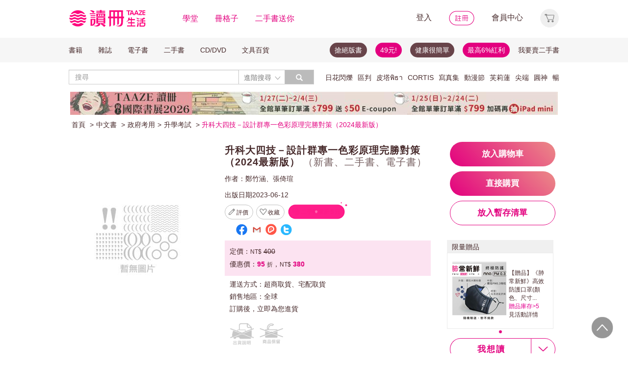

--- FILE ---
content_type: text/html;charset=UTF-8
request_url: https://www.taaze.tw/usedList.html?oid=11101016706
body_size: 30974
content:




































































































<!DOCTYPE html>
<html>
<head>
<meta http-equiv="Content-Type" content="text/html; charset=UTF-8">
<meta http-equiv="X-UA-Compatible" content="IE=edge"/>
<meta name="robots" content="index, follow"/>
<meta name="keywords" content="升科大四技－設計群專一色彩原理完勝對策（2024最新版）  （新書、二手書、電子書） - 讀冊生活"/>
<meta name="title" content="升科大四技－設計群專一色彩原理完勝對策（2024最新版）  （新書、二手書、電子書） - 讀冊生活"/>
<meta name="description" content="出版社：全華圖書股份有限公司，作者：鄭竹涵、張倚瑄 ，出版日期：20230612，ISBN：9786263284760，【二手徵求好處多】1.全新實務導向題，掌握最新考試題型！2.章首統測大數據，重點章節一看便知！3.全彩印刷超好讀，完美還原圖片細節！4.全書統測年標記，輕鬆複習統測精華！5."/>
<meta property="fb:app_id" content="362610148222713"/>
<meta name="og:site_name" content="TAAZE 讀冊生活">
<meta property="og:title" content="升科大四技－設計群專一色彩原理完勝對策（2024最新版）  （新書、二手書、電子書） - 讀冊生活"/>
<meta property="og:description" content="出版社：全華圖書股份有限公司，作者：鄭竹涵、張倚瑄 ，出版日期：20230612，ISBN：9786263284760，【二手徵求好處多】1.全新實務導向題，掌握最新考試題型！2.章首統測大數據，重點章節一看便知！3.全彩印刷超好讀，完美還原圖片細節！4.全書統測年標記，輕鬆複習統測精華！5."/>
<meta property="og:image" content="https://media.taaze.tw/showProdImage.html?sc=11101016706&width=200&height=283"/>



<meta name="viewport" content="width=device-width, initial-scale=1, user-scalable=no">


<title>升科大四技－設計群專一色彩原理完勝對策（2024最新版）  （新書、二手書、電子書） - 讀冊生活</title>














































<!-- Bootstrap -->


<link rel="stylesheet" href="/include2/bootstrap/css/bootstrap.min.css">
<!-- Bootstrap Dropdown Hover CSS -->
<link href="/new_ec/gift/include/css/animate.min.css" rel="stylesheet">
<link href="/new_ec/gift/include/css/bootstrap-dropdownhover.min.css" rel="stylesheet">
<link href="/new_ec/gift/include/css/alertify-bootstrap-3.css" rel="stylesheet">
<link href="/new_ec/gift/include/css/component.css" rel="stylesheet">
<link rel="stylesheet" href="/new_ec/gift/include/js/jquery.jgrowl.css" />
<link rel="stylesheet" href="/new_include/css/footer.css" />
<!-- HTML5 shim and Respond.js for IE8 support of HTML5 elements and media queries -->
<!--[if lt IE 9]>
<script src="/new_ec/gift/include/bootstrap/js/html5shiv.min.js"></script>
<script src="/new_ec/gift/include/bootstrap/js/respond.min.js"></script>
<![endif]-->
<style type="text/css">
@media (min-width: 1200px) {
.container {
width: 1024px;
}
}
body,input,button,select,textarea{
font-family: "微軟正黑體", sans-serif;
}
.text-align-xs {
text-align: left;
}
.xs-hide { display:none; }
.xs-show { display:inline-block; }
.xs-show-block { display:block; }
.xs-header-padding { padding-left:0; padding-right:0 }
@media (min-width: 768px) {
.text-align-sm {
text-align: right;
}
.sm-hide { display:inline-block; }
.sm-show { display:none; }
.sm-show-block { display:none; }
.sm-header-padding { padding-left:3px0; padding-right:3px; }
}
.label-cust {
display: inline;
padding: .2em .6em .3em;
font-size: 100%; /*font-size: 75%;*/
font-weight: bold;
line-height: 1;
color: #333; /*color: #fff;*/
text-align: center;
white-space: nowrap;
vertical-align: baseline;
border-radius: .25em;
}
.btn-padding{
padding-top:3px;
padding-bottom:3px;
}
.btn-cust00 {
color: #333;
background-color: #fff;
border-color: #fff;
cursor:default;
}
.btn-cust00:hover,
.btn-cust00:focus,
.btn-cust00.focus,
.btn-cust00:active,
.btn-cust00.active {
color: #333;
background-color: #fff;
border-color: #fff;
cursor:default;
}
.btn-cust01 {
color: #fff;
background-color: #e2007e;
border-color: #e2007e;
}
.btn-cust01:hover,
.btn-cust01:focus,
.btn-cust01.focus,
.btn-cust01:active,
.btn-cust01.active {
color: #fff;
background-color: #A20055;
border-color: #A20055;
}
.btn-cust02 {
color: #e2007e;
background-color: #fff;
border-color: #e2007e;
}
.btn-cust02:hover,
.btn-cust02:focus,
.btn-cust02.focus,
.btn-cust02:active,
.btn-cust02.active {
color: #fff;
background-color: #e2007e;
border-color: #e2007e;
}
.btn-cust03 {
color: #fff;
background-color: #777;
border-color: #999;
}
.btn-cust03:hover,
.btn-cust03:focus,
.btn-cust03.focus,
.btn-cust03:active,
.btn-cust03.active {
color: #fff;
background-color: #e2007e;
border-color: #e2007e;
}
.btn-shop {
color: #fff;
background:#777 url('/new_include/images/newCart.gif') no-repeat 4px 1px;
border-color: #999;
}
.btn-shop:hover,
.btn-shop:focus,
.btn-shop.focus,
.btn-shop:active,
.btn-shop.active,
.open > .dropdown-toggle.btn-shop {
color: #fff;
background:#e2007e url('/new_include/images/newCart.gif') no-repeat 4px 1px;
/*background:#e2007e url('/new_ec/gift/include/images/cart-loader.gif') no-repeat 6px 5px;*/
border-color: #e2007e;
}
.btn-watch {
color: #fff;
background:#777 url('/new_include/images/newWish.gif') no-repeat 4px 1px;
border-color: #999;
}
.btn-watch:hover,
.btn-watch:focus,
.btn-watch.focus,
.btn-watch:active,
.btn-watch.active,
.open > .dropdown-toggle.btn-watch {
color: #fff;
background:#e2007e url('/new_include/images/newWish.gif') no-repeat 4px 1px;
border-color: #e2007e;
}
.btn-zekea {
color: #fff;
background:#777 url('/new_include/images/zekea.png') no-repeat 8px 5px;
border-color: #999;
}
.btn-zekea:hover,
.btn-zekea:focus,
.btn-zekea.focus,
.btn-zekea:active,
.btn-zekea.active {
color: #fff;
background:#e2007e url('/new_include/images/zekea.png') no-repeat 8px 5px;
border-color: #e2007e;
}
.btn-snd {
color: #fff;
background:#777 url('/new_include/images/newMySell.gif') no-repeat 4px 1px;
border-color: #999;
}
.btn-snd:hover,
.btn-snd:focus,
.btn-snd.focus,
.btn-snd:active,
.btn-snd.active {
color: #fff;
background:#e2007e url('/new_include/images/newMySell.gif') no-repeat 4px 1px;
border-color: #e2007e;
}
.btn-hall {
color: #fff;
background:#666 url('/new_ec/gift/include/images/hall_bg01.jpg') repeat-x;
border-color: #888;
}
.btn-hall:hover,
.btn-hall:focus,
.btn-hall.focus,
.btn-hall:active,
.btn-hall.active,
.open > .dropdown-toggle.btn-hall {
color: #fff;
background:#949494 url('/new_ec/gift/include/images/hall_bg02.jpg') repeat-x;
border-color: #888;
}
.btn-hall2 {
color: #fff;
background:#666 url('/new_ec/gift/include/images/hall_bg01.jpg') repeat-x;
border-color: #888;
}
.btn-hall2:hover,
.btn-hall2:focus,
.btn-hall2.focus,
.btn-hall2:active,
.btn-hall2.active,
.open > .dropdown-toggle.btn-hall2 {
color: #fff;
background:#e2007e url('/new_ec/gift/include/images/hall_bg03.jpg') repeat-x;
border-color: #e3007e;
}
.btn-hall3 {
color: #472A2F;
background:#C2C2C2 url('/new_ec/gift/include/images/hall_bg04.jpg') repeat-x;
border-color: #C2C2C2;
}
.btn-hall3:hover,
.btn-hall3:focus,
.btn-hall3.focus,
.btn-hall3:active,
.btn-hall3.active,
.open > .dropdown-toggle.btn-hall3 {
color: #472A2F;
background:#F399CC url('/new_ec/gift/include/images/hall_bg05.jpg') repeat-x;
border-color: #F399CC;
}
.btn-link-hot {
font-weight: normal;
color: #e2007e;
border-radius: 0;
}
.btn-link-hot:hover,
.btn-link-hot:focus {
color: #e3007e;
text-decoration: underline;
background-color: transparent;
}
.dropdown-menu > li > a.new01:hover,
.dropdown-menu > li > a.new01:focus {
color: #fff;
text-decoration: none;
background-color: #e2007e;
}
.taazeLink { color:#e3007e; }
.taazeLink:hover { color:#e3007e; }
.list-group-item-taaze.active > .badge{
color: #e3007e;
background-color: #fff;
}
a.list-group-item-taaze:hover > .badge,
a.list-group-item-taaze:focus > .badge {
color: #e2007e;
text-decoration: none;
background-color: #fff;
}
.list-group-item-taaze {
background-color: #8c8c8c;
border: 1px solid #ccc;
}
a.list-group-item-taaze {
color:#fff;
}
a.list-group-item-taaze:hover,
a.list-group-item-taaze:focus {
color: #fff;
text-decoration: none;
background-color: #e2007e;
}
.list-group-item-taaze.active,
.list-group-item-taaze.active:hover,
.list-group-item-taaze.active:focus {
z-index: 2;
color: #fff;
background-color: #e2007e;
border-color: #ccc;
}
/*------*/
div#prodImage300 {
padding: 0 5px 0 6px;
/* background: url('/new_ec/single/include/images/borderMid300.jpg') repeat-y; */
display: table-cell;
text-align: center;
vertical-align: middle;
}
div#prodImage300 span {
height: 100%;
display: inline-block;
}
div#prodImage300 * {
vertical-align: middle;
}
/*------*/
#prodImage {
margin: 0px auto;
}
</style>



<!-- jQuery文件。?必在bootstrap.min.js 之前引入 -->

<script src="https://ajax.googleapis.com/ajax/libs/jquery/1.12.0/jquery.min.js"></script>
<script>window.jQuery || document.write(unescape("%3Cscript src='/include2/jquery/jquery-1.12.0.min.js' type='text/javascript'%3E%3C/script%3E"))</script>
<!-- 最新的 Bootstrap 核心 JavaScript 文件 -->
<script src="/include2/bootstrap/js/bootstrap.min.js"></script>
<script src="/include2/jquery/jquery.history.js"></script>
<script src="/new_ec/rwd/include/js/xss.min.js"></script>
<script src="/new_ec/rwd/include/js/jquery.blockUI.js"></script>
<script type="text/javascript" src="/new_ec/rwd/include/js/coin-slider.min.js"></script>
<script type="text/javascript" src="/new_ec/rwd/include/js/jquery.touchwipe_V2.min.js"></script>
<script type="text/javascript" src="/new_ec/rwd/include/js/jquery.event.drag-1.5.1.min.js"></script>
<script type="text/javascript" src="/new_ec/rwd/include/js/jquery.touchSlider.js"></script>

<script type="text/javascript" src="//ajax.aspnetcdn.com/ajax/jquery.ui/1.12.1/jquery-ui.min.js"></script>
<script type="text/javascript" src="/include2/owl-carousel2-2.2.1/owl.carousel.min.js"></script>
<script type="text/javascript" src="/new_ec/rwd/include/js/betaSlider.js?v=3"></script>
<script type="text/javascript" src="/new_ec/rwd/include/js/touchSlideEvents.js"></script>
<script type="text/javascript" src="/new_ec/rwd/include/js/datepicker-zh-TW.js" ></script>
<script type="text/javascript" src="/new_ec/rwd/include/js/polyfill.min.js"></script>
<script type="text/javascript" src="/new_ec/rwd/include/js/mSlideMenu.js" ></script>
<script type="text/javascript" src="/new_ec/rwd/include/js/main.js?v=7"></script>
<script type="text/javascript" src="/new_ec/rwd/include/js/jquery.lazyload-any.js"></script>
<script type="text/javascript" src="/new_ec/rwd/include/js/jquery.reveal.js"></script>





<!-- 新 Bootstrap 核心 CSS 文件 -->
<!-- 新 Bootstrap 核心 CSS 文件 -->
<link rel="stylesheet" href="/include2/bootstrap/css/bootstrap.min.css">

<link rel="stylesheet" href="/include2/css/coin-slider-styles.css">
<link rel="stylesheet" href="/new_ec/rwd/include/css/betaSlider.css">
<link rel="stylesheet" href="/include2/jquery-ui-1.12.1.custom/jquery-ui.min.css"  />
<link rel="stylesheet" href="/new_ec/rwd/include/css/mSlideMenu.css"  />
<!-- HTML5 shim and Respond.js for IE8 support of HTML5 elements and media queries -->
<!-- WARNING: Respond.js doesn't work if you view the page via file:// -->
<!--[if lt IE 9]>
<script src="/new_ec/rwd/include/bootstrap/html5shiv.min.js"></script>
<script src="/new_ec/rwd/include/bootstrap/respond.min.js"></script>
<![endif]-->
<link rel="stylesheet" href="/new_ec/rwd/include/css/main.css?v=20190806" />


<link href="/new_include/js/tipsy.css" rel="stylesheet" type="text/css"/>
<link href="/new_ec/single/include/js/rateit.css" media="screen, projection" rel="stylesheet" type="text/css">
<link rel="stylesheet" type="text/css" href="/include2/css/alertify.core.css"/>
<link rel="stylesheet" type="text/css" href="/include2/css/alertify.default.css"/>
<link rel="stylesheet" type="text/css" href="/include2/css/jquery.jgrowl.min.css"/>
<link rel="stylesheet" type="text/css" href="/new_ec/rwd/include/css/goods.css?v=201908061" />
<link rel="stylesheet" type="text/css" href="/include2/tooltipster/css/tooltipster.bundle.min.css"/>
<link rel="stylesheet" type="text/css"
href="/include2/tooltipster/css/plugins/tooltipster/sideTip/themes/tooltipster-sideTip-light.min.css"/>
<link rel="stylesheet" type="text/css" href="/include2/css/swiper.min.css"/>
<link rel="stylesheet" type="text/css" href="/include2/colorbox/colorbox.css"/>
<link rel="canonical" href="https://www.taaze.tw/usedList.html?oid=11101016706"/>
<link rel="stylesheet" type="text/css" href="/new_ec/rwd/include/css/usedL.css"/>
<style>
.ocopy-container {
display: flex;
height: 352px;
background-color: #f5eee6;
}
.ocopy-image {
flex: 0 0 320px;
height: 320px;
background-size: contain;
background-position: center;
background-repeat: no-repeat;
border-radius: 8px;
cursor: pointer;
margin: 16px;
}
.ocopy-title-callout-container {
display: flex;
align-items: baseline;
background: linear-gradient(90deg, #E3007F 0%, #E88488 100%);
width: 100%; 
height: 49px;
}
.ocopy-title {
margin: 0px;
            margin-left: 16px;
margin-top: 8px;
font-family: Noto Sans;
            font-size: 24px;
            font-weight: 600;
line-height: 30px;
letter-spacing: 0.05em;
text-align: left;
text-underline-position: from-font;
text-decoration-skip-ink: none;
color: #ffffff;
}
.ocopy-title-brown {
margin-top: 16px;
margin-bottom: 0px;
font-family: Noto Sans;
font-size: 20px;
font-weight: 500;
line-height: 30px;
letter-spacing: 0.05em;
text-align: left;
text-underline-position: from-font;
text-decoration-skip-ink: none;
color: #68444a;
}
.ocopy-description {
margin-top: 16px;
font-family: Noto Sans TC;
font-size: 14px;
font-weight: 400;
line-height: 22.75px;
letter-spacing: 0.03em;
text-align: left;
text-underline-position: from-font;
text-decoration-skip-ink: none;
color: #68444a;
}

.ocopy-callout {
font-family: Noto Sans;
            font-size: 14px;
font-weight: 500;
line-height: 19.5px;
letter-spacing: 0.05em;
text-align: left;
text-underline-position: from-font;
text-decoration-skip-ink: none;
color: #ffffff;
}
@media (max-width: 1200px) {
.ocopy-container {
flex-direction: column;
align-items: center;
padding: 0px 16px 16px 16px;
height: auto;
margin: 0px;
}
.ocopy-image {
width: 100%;
height: auto;
}
.ocopy-button {
position: relative; /* Ensure the button is positioned relative to the container */
left: 50%;
transform: translateX(-50%);
margin: 10; /* Remove any margin to ensure centering */
}
}
.ocopy-button {
transition: filter 0.3s, opacity 0.3s;
align-self: flex-end; 
margin-top: auto; 
margin-bottom: 20px; 
width: 215px; 
height: 50px; 
border: none;
border-radius: 60px;
font-size: 17px;
font-weight: 700;
background: linear-gradient(45deg, #E3007F 0%, #EB8B87 100%);
opacity: 1;
filter: brightness(100%);
cursor: pointer;
color: white;
font-family: 'Noto Sans', sans-serif;
font-weight: 700;
font-size: 17px;
line-height: 24px;
letter-spacing: 0.05em;
}
.ocopy-button:hover {
filter: brightness(80%);
opacity: 0.9;
}

.ocopy-wrapper * {
font-weight: 500; /* 設置所有文本的字重為 500 */
}

.ocopy-wrapper {
display: flex; 
flex-direction: column; 
border-radius: 8px; 
overflow: hidden;
}

.button-container {
display: flex;
gap: 16px;
flex-direction: column;
justify-content: flex-start;
}

.ocopy-btn {
padding: 8px 16px;
font-size: 16px;
border: 1px solid #68444a;
border-radius: 4px;
background-color: #f5eee6;
cursor: pointer;
transition: background-color 0.3s;
width: fit-content;
text-align: left;
font-family: Noto Sans TC;
font-weight: 400;
font-size: 14px;
line-height: 22.75px;
letter-spacing: 3%;
}

.ocopy-hover {
background-color: #68444a;
color: #fbfbfb;
font-weight: 700;
}
</style>
<!-- critical css -->
<style>
<!-- go usedL.css -->
#wantLink2 > div.btn_buy_1:hover {
	background: url('/new_ec/single/include/images/btn_more_hover.png') no-repeat;
	color: #ffffff;
}
</style>

<!-- js include  -->
<script type="text/javascript" src="/new_ec/single/include/js/modernizr.js"></script>
<script type="text/javascript" src="/new_include/js/jquery.tipsy.js"></script>
<script type="text/javascript" src="/new_ec/single/include/js/Chart.min.js"></script>
<script src="/new_ec/single/include/js/jquery.rateit.min.js"></script>
<script type="text/javascript" src="/include2/js/alertify.js"></script>
<script type="text/javascript" src="/include2/js/jquery.jgrowl.min.js"></script>
<script type="text/javascript" src="/include2/tooltipster/js/tooltipster.bundle.min.js"></script>
<script type="text/javascript" src="/include2/js/swiper.min.js"></script>
<script type="text/javascript" src="/include2/colorbox/jquery.colorbox-min.js"></script>
<script>
if (!Modernizr.canvas) {
	var c = confirm("您的瀏覽器不支援此功能，請將IE瀏覽器更新至最新版本或使用Google Chrome瀏覽器。");
	if (c == true) {
		window.open('https://windows.microsoft.com/zh-tw/internet-explorer/download-ie', '_blank');
	} else {
		location.href = "https://www.taaze.tw";
	}
}
function loadHash(hash) {
	location.hash = "#" + encodeURIComponent(hash);
	$(window).hashchange();
}
jQuery.browser = {};
(function () {
	jQuery.browser.msie = false;
	jQuery.browser.version = 0;
	if (navigator.userAgent.match(/MSIE ([0-9]+)\./)) {
		jQuery.browser.msie = true;
		jQuery.browser.version = RegExp.$1;
	}
})();
</script>

<!-- Google Tag Manager (noscript) -->
<noscript><iframe src="https://www.googletagmanager.com/ns.html?id=GTM-MLGZHLM"
height="0" width="0" style="display:none;visibility:hidden"></iframe></noscript>
<!-- Google Tag Manager -->
<script>(function(w,d,s,l,i){w[l]=w[l]||[];w[l].push({'gtm.start':
new Date().getTime(),event:'gtm.js'});var f=d.getElementsByTagName(s)[0],
j=d.createElement(s),dl=l!='dataLayer'?'&l='+l:'';j.async=true;j.src=
'https://www.googletagmanager.com/gtm.js?id='+i+dl;f.parentNode.insertBefore(j,f);
})(window,document,'script','dataLayer','GTM-MLGZHLM');</script>
<!-- End Google Tag Manager -->

<script type="application/ld+json">
{
"@context": "https://schema.org/",
"@type": "Product",
"name": "升科大四技－設計群專一色彩原理完勝對策（2024最新版） ",
"image": [
"https://media.taaze.tw/showThumbnail.html?sc=11101016706&height=400&width=310",
"",
""
],
"description": "1.全新實務導向題，掌握最新考試題型！2.章首統測大數據，重點章節一看便知！3.全彩印刷超好讀，完美還原圖片細節！4.全書統測年標記，輕鬆複習統測精華！5.統測重點大公開，應考小訣竅報你哉！6.色彩新知報馬仔，隨時吸收最新時事！7.書末附海量試題，大量試錯考場不錯！8.線上題測網，學生免費註冊立即練習！ 本書依據107年教育部技術型...",
"sku": "11101016706",
"mpn": "9786263284760",
"brand": {
"@type": "Brand",
"name": "全華圖書股份有限公司"
},
"offers": {
	"@type": "Offer",
	"url": "https://www.taaze.tw/usedList.html?oid=11101016706",
	"priceCurrency": "TWD",
	"price": "380",

	"itemCondition": "https://schema.org/NewCondition",
	"availability": "preorder"
	}
	}

</script>
</head>
<body>
<div id="body-div" class="plexi"></div>
<input id="SINGLE_ISLOGIN" type="hidden" value="false"/>
<input id='OPEN_WECOLLECTFUN_FLG' type="hidden" value="true" />
<input id="SINGLE_CUST_ID" type="hidden" value="null"/>
<input id="ORG_PROD_ID" type="hidden" value="11101016706"/>
<input id="IMG_URL" type="hidden" value="https://media.taaze.tw"/>
<input id="WEB_URL" type="hidden" value="https://www.taaze.tw"/>
<input id="PROD_CAT_ID_HIDE" type="hidden" value="11"/>
<input id="hide_prod_cat_id" type="hidden" value="11" />
<input id="hide_cat_id" type="hidden" value="160100000000" />
<input id="hide_sale_price" type="hidden" value="380.0" />
<input id="LIST_PRICE" type="hidden" value="400"/>
<input type="hidden" id="hide_special_price" value="0.0" />
<input id="TOTAL_SALER" type="hidden" value="0"/>
<input id="USED_SIZE" type="hidden" value="0"/>
<input id="MAX_SHOW_SIZE" type="hidden" value="5"/>
<input id="USEDLIST_RANK" type="hidden" value="2"/>
<script type="text/javascript" defer>
var _gaq = _gaq || [];
_gaq.push(['_setAccount', 'UA-21769407-2']);
_gaq.push(['_setDomainName', 'taaze.tw']);
_gaq.push(['_trackPageview']);
(function() {
var ga = document.createElement('script'); ga.type = 'text/javascript'; ga.async = true;
ga.src = ('https:' == document.location.protocol ? 'https://ssl' : 'http://www') + '.google-analytics.com/ga.js';
var s = document.getElementsByTagName('script')[0]; s.parentNode.insertBefore(ga, s);
})();
</script>
<script async src="https://www.googletagmanager.com/gtag/js?id=UA-21769407-2"></script>
<script>
window.dataLayer = window.dataLayer || [];
function gtag(){dataLayer.push(arguments);}
gtag('js', new Date());
gtag('config', 'UA-21769407-2');
var ga4_add_to_cart = function(data){
console.log('ga4_add_to_cart is', data);
dataLayer.push({ ecommerce: null });
dataLayer.push({
event: "add_to_cart",
ecommerce: data
});
};
</script>
<!-- target with class (sm-main) -->
<div id="menu" class="sm-main" style="z-index:1000;"></div>
<!--/ end target-->
<input id="hideLogin" type="hidden" value='false' />
<input id="hideCustId" type="hidden" value='' />
<input id="hideCuId" type="hidden" value='' />
<input id="hideSecCuId" type="hidden" value='' />
<input id="HIDE_REMOTEADDR" type="hidden" value="192.168.100.3" />
<style>
.tooltip
{
position: relative;
cursor: help;
display: inline-block;
text-decoration: none;
color: #222;
outline: none;
opacity: 100%;
}
.tooltip span
{
white-space: nowrap;
font-size:12px;
/*line-height:2;*/
font-family: "Helvetica Neue", Helvetica, Arial, "微軟正黑體", "微软雅黑", "メイリオ", "맑은 고딕", sans-serif;
visibility: hidden;
position: absolute;
bottom: 30px;
color: #000;
left: 50%;
z-index: 999;
/*min-width: 180px;
width: 100%;*/
margin-left: -87px;
padding: 2px 6px 2px 6px;
border: 2px solid #ccc;
background-color: #ddd;
background-image: -webkit-linear-gradient(rgba(255,255,255,.5), rgba(255,255,255,0));
background-image: -moz-linear-gradient(rgba(255,255,255,.5), rgba(255,255,255,0));
background-image: -ms-linear-gradient(rgba(255,255,255,.5), rgba(255,255,255,0));
background-image: -o-linear-gradient(rgba(255,255,255,.5), rgba(255,255,255,0));
background-image: linear-gradient(rgba(255,255,255,.5), rgba(255,255,255,0));
-moz-border-radius: 4px;
border-radius: 4px;
-moz-box-shadow: 0 1px 2px rgba(0,0,0,.4), 0 1px 0 rgba(255,255,255,.5) inset;
-webkit-box-shadow: 0 1px 2px rgba(0,0,0,.4), 0 1px 0 rgba(255,255,255,.5) inset;
box-shadow: 0 1px 2px rgba(0,0,0,.4), 0 1px 0 rgba(255,255,255,.5) inset;
text-shadow: 0 1px 0 rgba(255,255,255,.4);
}
.tooltip:hover
{
border: 0; /* IE6 fix */
}
.tooltip:hover span
{
visibility: visible;
}
.tooltip span:before,
.tooltip span:after
{
content: "";
position: absolute;
z-index: 1000;
bottom: 0px;
left: 50%;
margin-left: -8px;
border-top: 6px solid #ddd;
border-left: 8px solid transparent;
border-right: 8px solid transparent;
border-bottom: 0;
}
.tooltip span:before
{
border-top-color: #ccc;
bottom: -8px;
}
</style>
<div class="container-fluid hidden-sm hidden-md hidden-xs" style="background-color:#ffffff; padding:0;width:100%">
<div class="flexCenter" style="background-color:#ffffff;height:77px;">
<div class="container container_PC">
<div class="row">
<div class="col-xs-12" style="padding-top:5px; padding-left:0px; padding-right:0px;padding-bottom:5px; font-size:16px; line-height:2;">
<div style="float:left;">
<!-- 						<a style="padding-right:25px;" href="/rwd_index.html" target="_self"><img src="http://www.taaze.tw/static_act/header_floor/images/logo_2017.png" width="240" height="50" /></a> -->
<a style="padding-right: 30px;" href="/index.html" target="_self"><img src="/new_ec/rwd/include/images/A_image/btn/logo@2x.png" height="44" width='198' /></a>
<span style="padding-right:30px;"><a class='taazeColor' href="https://www.taaze.tw/static_act/lecture/2015/index.htm">學堂</a></span>
<span style="padding-right:30px;">
<a class='taazeColor' href="https://wecollect.fun">冊格子</a>
</span>
<span style=""><a class='taazeColor' href="/gift_index.html?pct=11&cp=1&ps=30&ct=010000000000&cl=1">二手書送你</a></span>
</div>
<div style="float:right;">
<span style="padding-right:30px;"><a id='head_login' href="#" name='loginBtn'>登入</a></span>
<span style="padding-right:30px;"><a id='head_register' href="/rwd_register.html"><img border='0' /></a></span>
<span style="padding-right:30px;"><a id='head_memberCenter' href="/custManageIndex.html?tFlg=D">會員中心</a></span>
<!--  						<span style="padding-right:30px;"><a id='head_memberCenter' href="">會員中心</a></span>-->
<span id='cartBtn' class='dropdown' style="padding-right:0px;">
<a id='head_cart' href="/cart.html" class="dropdown-toggle" role="button" data-hover="dropdown" aria-expanded="false"><img /></a>
<span id="cartQty" class='cartQty' style="color:#e3007f"></span>
<ul id="cartMenu" class="dropdown-menu dropdown-menu-right" role="menu" style="border-width:0; min-width:210px; padding:10px;">
<li name='loading' style='text-align: center;'>
<span style='line-height:27px;font-size:20px;color: #565656;'>Loading</span>
<svg version="1.1" id="Layer_1" xmlns="http://www.w3.org/2000/svg" x="0px" y="0px" width="24px" height="30px" viewBox="0 0 24 30" style="enable-background:new 0 0 50 50;" xml:space="preserve">
<rect x="0" y="0" width="4" height="10" fill="#333" transform="translate(0 5.55556)">
<animateTransform attributeType="xml" attributeName="transform" type="translate" values="0 0; 0 20; 0 0" begin="0" dur="0.6s" repeatCount="indefinite"></animateTransform>
</rect>
<rect x="10" y="0" width="4" height="10" fill="#333" transform="translate(0 18.8889)">
<animateTransform attributeType="xml" attributeName="transform" type="translate" values="0 0; 0 20; 0 0" begin="0.2s" dur="0.6s" repeatCount="indefinite"></animateTransform>
</rect>
<rect x="20" y="0" width="4" height="10" fill="#333" transform="translate(0 7.77778)">
<animateTransform attributeType="xml" attributeName="transform" type="translate" values="0 0; 0 20; 0 0" begin="0.4s" dur="0.6s" repeatCount="indefinite"></animateTransform>
</rect>
</svg>
</li>
<li name='dataArea' style='display:none;'>
<ul style='list-style:none;padding-left:0px;'>
<li><span style='letter-spacing: 0.5px;font-weight:bold;'>購物車</span></li>
<li name='goods'></li>
<li name='totalQty'></li>
<li name='btn'  style='text-align:center;'><img style='width:110px;height:30px;cursor:pointer;' onclick="location.href='/cart.html'" src='/new_ec/rwd/include/images/A_image/btn/btn_index_13@2x.png' /></li>
</ul>
</li>
</ul>
</span>
</div>
<div style="clear:both;"></div>
</div>
</div>
</div>
</div>
<div class="hidden-xs" data-spy="affix" data-offset-top="220" style="font-size:14px;height:50px;display: -webkit-flex;display: flex;-webkit-align-items: center;align-items: center;background-color:#F6F6F6; z-index:1038;">
<div class="container container_PC" style="padding:0">
<div class="col-xs-12" style="padding:0">
<ul class="nav nav-pills pull-left" style="font-size:14px;">
<li class="dropdown">
<a href="#" data-toggle="dropdown" class="dropdown-toggle" style='padding-left:0px;'>書籍</a>
<ul class="dropdown-menu" style="padding:0;" id="menu1">
<li><a href="/rwd_list.html?t=11&k=01&d=00">中文書</a></li>
</ul>
</li>
<li class="dropdown">
<a href="#" data-toggle="dropdown" class="dropdown-toggle">雜誌</a>
<ul class="dropdown-menu" style="padding:0;" id="menu1">
<li><a href="/rwd_list.html?t=21&k=01&d=00">中文雜誌</a></li>
<li><a href="/rwd_list.html?t=24&k=01&d=00">日文MOOK</a></li>
<li><a href="/rwd_list.html?t=23&k=01&d=00">歐美雜誌</a></li>
<li><a href="/rwd_list.html?t=22&k=01&d=00">韓文雜誌</a></li>
</ul>
</li>
<li class="dropdown">
<a href="#" data-toggle="dropdown" class="dropdown-toggle">電子書</a>
<ul class="dropdown-menu" style="padding:0;" id="menu1">
<li><a href="/rwd_list.html?t=14&k=01&d=00">中文電子書</a></li>
<li><a href="/rwd_list.html?t=25&k=01&d=00">中文電子雜誌</a></li>
</ul>
</li>
<li class="dropdown">
<a href="#" data-toggle="dropdown" class="dropdown-toggle">二手書</a>
<ul class="dropdown-menu" style="padding:0;" id="menu1">
<li><a href="/rwd_list.html?t=11&k=03&d=00">二手中文書</a></li>
<li><a href="/rwd_list.html?t=11&k=03&d=12">二手簡體書</a></li>
<li><a href="/rwd_list.html?t=11&k=03&d=13">二手原文書</a></li>
<li><a href="/rwd_list.html?t=11&k=03&d=24">二手日文MOOK</a></li>
</ul>
</li>
<li class="dropdown">
<a href="#" data-toggle="dropdown" class="dropdown-toggle">CD/DVD</a>
<ul class="dropdown-menu" style="padding:0;" id="menu1">
<li><a href="/rwd_list.html?t=31&k=01&d=00">CD</a></li>
<li><a href="/rwd_list.html?t=32&k=01&d=00">DVD</a></li>
</ul>
</li>
<li class="dropdown">
<a href="#" data-toggle="dropdown" class="dropdown-toggle">文具百貨</a>
<ul class="dropdown-menu" style="padding:0;" id="menu1">
<li><a href="/rwd_list.html?t=61&k=01&d=00">創意文具</a></li>
<li><a href="/rwd_list.html?t=62&k=01&d=00">生活百貨</a></li>
</ul>
</li>
</ul>
<ul class="nav nav-pills pull-right" style="font-size:14px;">
<li>
<button style="border-radius: 50px;display:block;padding: 5px 10px;margin: 5px 15px 5px 0px;
background-color: #68444a;border-width: 0px;">
<a style="color: #fff;" href="//activity.taaze.tw/home.html?m=1000685756">搶絕版書</a></button>
</li>
<li>
<button style="border-radius: 50px;display:block;padding: 5px 10px;margin: 5px 15px 5px 0px;
background-color: #e3007f;border-width: 0px;"><a style="color: #fff;" href="https://activity.taaze.tw/home.html?m=1000679743">49元!</a></button>
</li>
<li>
<button style="border-radius: 50px;display:block;padding: 5px 10px;margin: 5px 15px 5px 0px;
background-color: #68444a;border-width: 0px;">
<a style="color: #fff;" href="http://www.taaze.tw/static_act/202004/terry/index.htm">健康很簡單</a></button>
</li>
<li>
<button style="border-radius: 50px;display:block;padding: 5px 10px;margin: 5px 0px;
background-color: #e3007f;border-width: 0px;"><a style="color: #fff;" href="https://www.taaze.tw/static_act/201603/seller_smile/index.htm#a2">最高6%紅利</a></button>
</li>
<li class="dropdown ">
<a href="/sell_used_books.html" style='padding-right:0px;'>我要賣二手書</a>
</li>
</ul>
</div>
</div>
</div>
<div class="" style="background-color:#ffffff;">
<div class="container container_PC">
<div class="row"  style="padding-top:5px; padding-bottom:5px;">
<div class="" style="width:500px;margin-top:10px;">
<div class="input-group" style="float:left">
<input id="search_input" style='border-right: #C4C4C4 2px solid;' placeholder='搜尋' type="search" class="form-control inputForSearch" maxlength="40" value="" />
<div id="searchDiv" class="input-group-btn">
<button id="search-toggle" style="border-left:none;height:30px;padding:5px 5px 5px 10px;" type="button" class="btn btn-default dropdown" tabindex="-1" aria-expanded="false" aria-haspopup="true" >
<span style="color:#7b7b7b;">進階搜尋 </span><img src='/new_ec/rwd/include/images/A_image/ic/ic_index_4@2x.png' style='height:100%;' />
<span class="sr-only">Toggle Dropdown</span>
</button>
<button id="search_submit_direct" style="width:60px;height:30px;background-color:#bbbbbb;" type="button" class="btn btn-default" tabindex="-1"><span class="glyphicon glyphicon-search" style="color:white"></span></button>
<div id="search-option" class="search-option dropdown-menu dropdown-menu-right" role="menu" style="">
<!-- 							<a class="close" id="closeSearch" href="#">×</a> -->
<form id="form01" name="form01" action="/rwd_searchResult.html" method="post" data-stopPropagation="true">
<input id="hidden_layout" type="hidden" name="layout" value="A" />
<input type="hidden" name="keyword[]" />
<div class="form-inline">
<div style=" margin-bottom: 20px;">
<label>搜尋欄位</label>
<select name="keyType[]" class="search_select" >
<option value="0">全文</option>
<option value="1">書名/品名</option>
<option value="2">作者/設計師</option>
<option value="3">出版/製造/代理商</option>
<option value="4">標籤</option>
<!--<option value="5">冊格子</option> -->
</select>
</div>
<div style="margin-bottom:20px;">
<label>商品類型</label>
<select name="prodKind" id="prodKind" class="search_select">
<option value="0">選擇品類</option>
<option value="7">全館</option>
<option value="2">書籍</option>
<option value="3">雜誌</option>
<option value="4">電子書</option>
<option value="1">二手書</option>
<option value="6">唱片影音</option>
<option value="5">文具百貨</option>
</select>
<select name="prodCatId" id="prodCatId" class="search_select">
<option value="0">選擇類別</option>
</select>
<select name="catId" id="catId" class="search_select">
<option value="0">選擇小分類</option>
</select>
</div>
<div style="margin-bottom:20px;">
<label style='margin-right:43px;'>售價</label>
<input type="text" class="search_input" name="salePriceStart" placeholder="金額">
<span class="">至</span>
<input type="text" class="search_input" name="salePriceEnd" placeholder="金額">
<span class="">元之間</span>
</div>
<div style="margin-bottom:20px;">
<label style='margin-right:43px;'>折扣</label>
<select name="saleDiscStart" id="saleDiscStart" class="search_select" >
<option value="0">請選擇</option>
<option value="10">1折</option>
<option value="20">2折</option>
<option value="30">3折</option>
<option value="40">4折</option>
<option value="50">5折</option>
<option value="60">6折</option>
<option value="70">7折</option>
<option value="80">8折</option>
<option value="90">9折</option>
</select>
至
<select name="saleDiscEnd" id="saleDiscEnd" class="search_select">
<option value="0">請選擇</option>
<option value="10">1折</option>
<option value="20">2折</option>
<option value="30">3折</option>
<option value="40">4折</option>
<option value="50">5折</option>
<option value="60">6折</option>
<option value="70">7折</option>
<option value="80">8折</option>
<option value="90">9折</option>
</select>
折之間
</div>
<div class="" style="margin-bottom:20px;">
<label>出版日期</label>
<input type="text" class="search_input" name="publishDateStart" id="publishDateStart" placeholder="日期" style="">
到
<input type="text" class="search_input" name="publishDateEnd" id="publishDateEnd" placeholder="日期" style="">
之間
</div>
<div class="sndSelect" style="display:none;margin-bottom:20px;">
<label>二手書條件</label>
<select name="prodRank" id="prodRank" class="search_select">
<option value="0">請選擇書況</option>
<option value="A">全新品</option>
<option value="B">近全新</option>
<option value="C">良好</option>
<option value="D">普通</option>
<option value="E">差強人意</option>
</select>
<select name="addMarkFlg" id="addMarkFlg" class="search_select">
<option value="0">請選擇備註</option>
<option value="A">無畫線註記</option>
<option value="B">有畫線</option>
<option value="C">有註記</option>
<option value="D">有畫線及註記</option>
<option value="E">作家簽名</option>
<option value="F">蓋藏書章</option>
<option value="G">有附件</option>
<option value="Z">其他</option>
</select>
</div>
<div style="margin-bottom:5px;">
<img id="search_submit_option" name="search_submit" style="width:50px;height:30px;cursor: pointer;float:right;margin:auto 5px;" alt="" src="/new_ec/rwd/include/images/A_image/btn/btn_index_11@2x.png" />
<img id="closeSearch" style="width:50px;height:30px;cursor: pointer;float:right;margin:auto 5px;" alt="" src="/new_ec/rwd/include/images/A_image/btn/btn_index_5@2x.png" />
<!-- 										<button type="button" id="search_submit_option" name="search_submit" hidefocus="true" style="border-radius:4px; margin: 5px 0px;background: #e3007f;padding:10px 20px 9px 20px;"> -->
<!-- 											<span class="glyphicon glyphicon-search" aria-hidden="true" style="color: #fff; font-size: 11pt;"></span> -->
<!-- 										</button> -->
<div class="search-alert"></div>
</div>
</div>
</form>
</div>
</div>
</div>
</div>
<div class='hidden-sm hidden-md' style="width:500px;margin-top:6px;text-align:right;float:right;overflow:hidden;height: 20px;line-height:20px;">
<span class='keyWord' ><a bannerPk='0' actPk=1000706078 href='http://www.taaze.tw/products/11101079945.html' onMouseDown='miningTrigger(this);return false;' homepagecode='GLOBAL_B'>日花閃爍</a></span><span class='keyWord' ><a bannerPk='0' actPk=1000706667 href='https://www.taaze.tw/products/11101053779.html' onMouseDown='miningTrigger(this);return false;' homepagecode='GLOBAL_B'>區判</a></span><span class='keyWord' ><a bannerPk='0' actPk=1000706662 href='https://www.taaze.tw/products/11101082379.html' onMouseDown='miningTrigger(this);return false;' homepagecode='GLOBAL_B'>皮塔พิธา</a></span><span class='keyWord' ><a bannerPk='0' actPk=1000706664 href='https://www.taaze.tw/products/24100018771.html' onMouseDown='miningTrigger(this);return false;' homepagecode='GLOBAL_B'>CORTIS</a></span><span class='keyWord' ><a bannerPk='0' actPk=1000706665 href='https://activity.taaze.tw/home.html?m=1000706593' onMouseDown='miningTrigger(this);return false;' homepagecode='GLOBAL_B'>寫真集</a></span><span class='keyWord' ><a bannerPk='0' actPk=1000705861 href='http://activity.taaze.tw/home.html?m=1000705365' onMouseDown='miningTrigger(this);return false;' homepagecode='GLOBAL_B'>動漫節</a></span><span class='keyWord' ><a bannerPk='0' actPk=1000706497 href='https://activity.taaze.tw/home.html?m=1000706459' onMouseDown='miningTrigger(this);return false;' homepagecode='GLOBAL_B'>芙莉蓮</a></span><span class='keyWord' ><a bannerPk='0' actPk=1000706303 href='http://activity.taaze.tw/home.html?m=1000706148' onMouseDown='miningTrigger(this);return false;' homepagecode='GLOBAL_B'>尖端</a></span><span class='keyWord' ><a bannerPk='0' actPk=1000706511 href='https://activity.taaze.tw/home.html?m=1000706435' onMouseDown='miningTrigger(this);return false;' homepagecode='GLOBAL_B'>圓神</a></span><span class='keyWord' ><a bannerPk='0' actPk=1000706658 href='https://www.taaze.tw/static_act/best_seller/index.htm' onMouseDown='miningTrigger(this);return false;' homepagecode='GLOBAL_B'>暢榜</a></span><span class='keyWord' ><a bannerPk='0' actPk=1000706281 href='https://www.taaze.tw/static_act/editors_picks/202601/index.htm' onMouseDown='miningTrigger(this);return false;' homepagecode='GLOBAL_B'>選讀</a></span><span class='keyWord' ><a bannerPk='0' actPk=1000706657 href='https://activity.taaze.tw/activity_y.html?masNo=1000705381&tmpName=imgUntil' onMouseDown='miningTrigger(this);return false;' homepagecode='GLOBAL_B'>大塊</a></span><span class='keyWord' ><a bannerPk='0' actPk=1000705862 href='http://activity.taaze.tw/home.html?m=1000704430' onMouseDown='miningTrigger(this);return false;' homepagecode='GLOBAL_B'>年度百大</a></span><span class='keyWord' ><a bannerPk='0' actPk=1000705863 href='https://activity.taaze.tw/home.html?m=1000705664' onMouseDown='miningTrigger(this);return false;' homepagecode='GLOBAL_B'>采實</a></span><span class='keyWord' ><a bannerPk='0' actPk=1000705322 href='http://activity.taaze.tw/home.html?m=1000705301' onMouseDown='miningTrigger(this);return false;' homepagecode='GLOBAL_B'>比爾蓋茲</a></span><span class='keyWord' ><a bannerPk='0' actPk=1000706304 href='https://activity.taaze.tw/home.html?m=1000704565&_gl=1' onMouseDown='miningTrigger(this);return false;' homepagecode='GLOBAL_B'>角川</a></span><span class='keyWord' ><a bannerPk='0' actPk=1000706307 href='https://activity.taaze.tw/activity_y.html?masNo=1000705481&tmpName=imgUntil' onMouseDown='miningTrigger(this);return false;' homepagecode='GLOBAL_B'>允晨</a></span><span class='keyWord' ><a bannerPk='0' actPk=1000706042 href='https://www.taaze.tw/products/61100021512.html' onMouseDown='miningTrigger(this);return false;' homepagecode='GLOBAL_B'>谷川詩曆</a></span><span class='keyWord' ><a bannerPk='0' actPk=1000705346 href='http://activity.taaze.tw/activity_y.html?masNo=1000705133&tmpName=imgUntil' onMouseDown='miningTrigger(this);return false;' homepagecode='GLOBAL_B'>哲學</a></span><span class='keyWord' ><a bannerPk='0' actPk=1000704881 href='https://activity.taaze.tw/activity_y.html?masNo=1000704589&tmpName=imgUntil' onMouseDown='miningTrigger(this);return false;' homepagecode='GLOBAL_B'>點讀筆</a></span><span class='keyWord' ><a bannerPk='0' actPk=1000704537 href='http://activity.taaze.tw/home.html?m=1000705482&_gl=1' onMouseDown='miningTrigger(this);return false;' homepagecode='GLOBAL_B'>遠流</a></span><span class='keyWord' ><a bannerPk='0' actPk=1000705562 href='https://www.taaze.tw/static_act/202309/alzheimer/index.htm' onMouseDown='miningTrigger(this);return false;' homepagecode='GLOBAL_B'>失智</a></span><span class='keyWord' ><a bannerPk='0' actPk=1000706224 href='http://activity.taaze.tw/home.html?m=1000705365&_gl=1' onMouseDown='miningTrigger(this);return false;' homepagecode='GLOBAL_B'>東立動漫節</a></span><span class='keyWord' ><a bannerPk='0' actPk=1000706306 href='https://activity.taaze.tw/home.html?m=1000702424&_gl=1' onMouseDown='miningTrigger(this);return false;' homepagecode='GLOBAL_B'>煦暖曆</a></span><span class='keyWord' ><a bannerPk='0' actPk=1000706305 href='http://activity.taaze.tw/home.html?m=1000704917' onMouseDown='miningTrigger(this);return false;' homepagecode='GLOBAL_B'>招財</a></span></div>
</div>
</div>
</div>
</div>
<div class="container container_PC">
</div>
<div class="hidden-sm hidden-md hidden-xs" style='margin-top: 10px;' >
<div id="topBannerSource" class="row" style='margin: 0 auto;text-align: center;padding:0px 0px 0px 0px;'>
<div style="margin:0 auto; width:1000px; padding:0px;">
<a href="https://www.taaze.tw/static_act/202601/talk-to-the-books/index.htm" target="_parent" homepagecode="GLOBAL_A" onMouseDown="miningTrigger(this);return false;" bannerPk="1000661891" actPk="1000706521" >
<img src="https://media.taaze.tw/showBanaerImage.html?pk=1000661891&width=994" border="0"  width="994" />
</a>
</div>
</div>
</div>
<div id='mobileHeader' class="container-fluid visible-md-block visible-sm-block visible-xs-block fixed" style="box-shadow: 0px 1px 10px 1px rgba(0,0,0,0.24);padding:0px 0px;background-color:#ffffff">
<div style='height:40px;position: relative;z-index:999;background-color:#ffffff;'>
<div style="height: 5px;background-color:#ffffff;"></div>
<div id='mHeaderContainer' style="height: 35px;">
<div class="col-xxs-12 col-xs-12 col-md-12" style='overflow: hidden;padding-left: 0;padding-right:0;padding-top:5px;padding-bottom: 5px;'>
<img style='float:left;margin-top: -5px;margin-left: 10px;' src='/new_ec/rwd/include/images/A_image/ic/ic_index_9@2x.png' role='togglemSlideMenu' relMenu = 'mobileMenu' width='30' height='30'/>
<div style="float:left;margin-top: -5px;">
<a href="/rwd_index.html"><span style='color:#e3007f;font-size:20px'>TAAZE讀冊生活</span></a>
</div>
<div id="mShopCart">
<img style='' width='30' height='30' src='/new_ec/rwd/include/images/A_image/ic/ic_buy_mobile@2x.png '></img>
<div class='cartQty' style="display:none;">0</div>
</div>
<div style='margin-top:-5px;height:30px'>
<img rel="0" id="openSearch" style='width:30px;height:30px;position: absolute;top:0;right:75px;' src="/new_ec/rwd/include/images/A_image/ic/ic_index_8.png"></img>
<a href="/custManageIndex.html?tFlg=D">
<!--  						<a href="">-->
<img rel="0" width='20' height='30' id="memberCenter" style='position: absolute;top:0;right:45px;' src="/new_ec/rwd/include/images/A_image/ic/ic_user_mobile@2x.png"></img>
</a>
</div>
<div style="clear:both;"></div>
</div>
</div>
</div>
<div id='mSearchDialog' class='searchDialog'>
<div style='overflow:hidden'>
<div style="float:left;margin-right:10px;margin-left:10px">
<select id='mSearchType' class="m_search_select" >
<option value="0">全文</option>
<option value="1">書名/品名</option>
<option value="2">作者/設計師</option>
<option value="3">出版/製造/代理商</option>
<option value="4">標籤</option>
<!--<option value="5">冊格子</option>-->
</select>
</div>
<div class='mInputGroup'>
<div id='mSearch' style='height:28px;width:30px;float:right;overflow:hidden'>
<span class='glyphicon glyphicon-search' style='color: #999999;top: 7px;left: 7px;'></span>
</div>
<div id='mSearch1' style='overflow:hidden'>
<input type="search" class="m_search_input" maxlength="40" placeholder="搜尋" id="mSearch_input" name="mSearch_input" >
</div>
<div style='clear:both;'></div>
</div>
</div>
<div style='clear:both'></div>
<div style='margin-left:10px;margin-right: 10px;margin-top:20px;margin-bottom:20px;line-height:25px;'>
<span class='keyWord' ><a bannerPk='0' actPk=1000706078 href='http://www.taaze.tw/products/11101079945.html' onMouseDown='miningTrigger(this);return false;' homepagecode='GLOBAL_B'>日花閃爍</a></span><span class='keyWord' ><a bannerPk='0' actPk=1000706667 href='https://www.taaze.tw/products/11101053779.html' onMouseDown='miningTrigger(this);return false;' homepagecode='GLOBAL_B'>區判</a></span><span class='keyWord' ><a bannerPk='0' actPk=1000706662 href='https://www.taaze.tw/products/11101082379.html' onMouseDown='miningTrigger(this);return false;' homepagecode='GLOBAL_B'>皮塔พิธา</a></span><span class='keyWord' ><a bannerPk='0' actPk=1000706664 href='https://www.taaze.tw/products/24100018771.html' onMouseDown='miningTrigger(this);return false;' homepagecode='GLOBAL_B'>CORTIS</a></span><span class='keyWord' ><a bannerPk='0' actPk=1000706665 href='https://activity.taaze.tw/home.html?m=1000706593' onMouseDown='miningTrigger(this);return false;' homepagecode='GLOBAL_B'>寫真集</a></span><span class='keyWord' ><a bannerPk='0' actPk=1000705861 href='http://activity.taaze.tw/home.html?m=1000705365' onMouseDown='miningTrigger(this);return false;' homepagecode='GLOBAL_B'>動漫節</a></span><span class='keyWord' ><a bannerPk='0' actPk=1000706497 href='https://activity.taaze.tw/home.html?m=1000706459' onMouseDown='miningTrigger(this);return false;' homepagecode='GLOBAL_B'>芙莉蓮</a></span><span class='keyWord' ><a bannerPk='0' actPk=1000706303 href='http://activity.taaze.tw/home.html?m=1000706148' onMouseDown='miningTrigger(this);return false;' homepagecode='GLOBAL_B'>尖端</a></span><span class='keyWord' ><a bannerPk='0' actPk=1000706511 href='https://activity.taaze.tw/home.html?m=1000706435' onMouseDown='miningTrigger(this);return false;' homepagecode='GLOBAL_B'>圓神</a></span><span class='keyWord' ><a bannerPk='0' actPk=1000706658 href='https://www.taaze.tw/static_act/best_seller/index.htm' onMouseDown='miningTrigger(this);return false;' homepagecode='GLOBAL_B'>暢榜</a></span><span class='keyWord' ><a bannerPk='0' actPk=1000706281 href='https://www.taaze.tw/static_act/editors_picks/202601/index.htm' onMouseDown='miningTrigger(this);return false;' homepagecode='GLOBAL_B'>選讀</a></span><span class='keyWord' ><a bannerPk='0' actPk=1000706657 href='https://activity.taaze.tw/activity_y.html?masNo=1000705381&tmpName=imgUntil' onMouseDown='miningTrigger(this);return false;' homepagecode='GLOBAL_B'>大塊</a></span><span class='keyWord' ><a bannerPk='0' actPk=1000705862 href='http://activity.taaze.tw/home.html?m=1000704430' onMouseDown='miningTrigger(this);return false;' homepagecode='GLOBAL_B'>年度百大</a></span><span class='keyWord' ><a bannerPk='0' actPk=1000705863 href='https://activity.taaze.tw/home.html?m=1000705664' onMouseDown='miningTrigger(this);return false;' homepagecode='GLOBAL_B'>采實</a></span><span class='keyWord' ><a bannerPk='0' actPk=1000705322 href='http://activity.taaze.tw/home.html?m=1000705301' onMouseDown='miningTrigger(this);return false;' homepagecode='GLOBAL_B'>比爾蓋茲</a></span><span class='keyWord' ><a bannerPk='0' actPk=1000706304 href='https://activity.taaze.tw/home.html?m=1000704565&_gl=1' onMouseDown='miningTrigger(this);return false;' homepagecode='GLOBAL_B'>角川</a></span><span class='keyWord' ><a bannerPk='0' actPk=1000706307 href='https://activity.taaze.tw/activity_y.html?masNo=1000705481&tmpName=imgUntil' onMouseDown='miningTrigger(this);return false;' homepagecode='GLOBAL_B'>允晨</a></span><span class='keyWord' ><a bannerPk='0' actPk=1000706042 href='https://www.taaze.tw/products/61100021512.html' onMouseDown='miningTrigger(this);return false;' homepagecode='GLOBAL_B'>谷川詩曆</a></span><span class='keyWord' ><a bannerPk='0' actPk=1000705346 href='http://activity.taaze.tw/activity_y.html?masNo=1000705133&tmpName=imgUntil' onMouseDown='miningTrigger(this);return false;' homepagecode='GLOBAL_B'>哲學</a></span><span class='keyWord' ><a bannerPk='0' actPk=1000704881 href='https://activity.taaze.tw/activity_y.html?masNo=1000704589&tmpName=imgUntil' onMouseDown='miningTrigger(this);return false;' homepagecode='GLOBAL_B'>點讀筆</a></span><span class='keyWord' ><a bannerPk='0' actPk=1000704537 href='http://activity.taaze.tw/home.html?m=1000705482&_gl=1' onMouseDown='miningTrigger(this);return false;' homepagecode='GLOBAL_B'>遠流</a></span><span class='keyWord' ><a bannerPk='0' actPk=1000705562 href='https://www.taaze.tw/static_act/202309/alzheimer/index.htm' onMouseDown='miningTrigger(this);return false;' homepagecode='GLOBAL_B'>失智</a></span><span class='keyWord' ><a bannerPk='0' actPk=1000706224 href='http://activity.taaze.tw/home.html?m=1000705365&_gl=1' onMouseDown='miningTrigger(this);return false;' homepagecode='GLOBAL_B'>東立動漫節</a></span><span class='keyWord' ><a bannerPk='0' actPk=1000706306 href='https://activity.taaze.tw/home.html?m=1000702424&_gl=1' onMouseDown='miningTrigger(this);return false;' homepagecode='GLOBAL_B'>煦暖曆</a></span><span class='keyWord' ><a bannerPk='0' actPk=1000706305 href='http://activity.taaze.tw/home.html?m=1000704917' onMouseDown='miningTrigger(this);return false;' homepagecode='GLOBAL_B'>招財</a></span></div>
</div>
<div class='search-overlay' id='search-overlay'></div>
<div style='display:none;' id='mobileMenu'>
<ul style='padding-left: 12px;'>
<li>
<a style='color: #E3007F;' href="/rwd_index.html">首頁</a>
</li>
<li name='loginBtn'>
<a href="#">登入</a>
</li>
<li>
<a href='/rwd_register.html'><img src='/new_ec/rwd/include/images/btn_A_9.png' /></a>
</li>
<li>
<a href='/listCartWatch.html'>暫存清單</a>
</li>
<li class='dividers'></li>
<li>
<a href='#ulBooks'>書籍</a>
<ul id='ulBooks'>
<li><a href = '/rwd_list.html?t=11&k=01&d=00'>中文書</a></li>
</ul>
</li>
<li>
<a href='#ulMagz'>雜誌</a>
<ul id='ulMagz'>
<li><a href = '/rwd_list.html?t=21&k=01&d=00'>中文雜誌</a></li>
<li><a href = '/rwd_list.html?t=24&k=01&d=00'>日文MOOK</a></li>
<li><a href = '/rwd_list.html?t=23&k=01&d=00'>歐美雜誌</a></li>
<li><a href = '/rwd_list.html?t=22&k=01&d=00'>韓文雜誌</a></li>
</ul>
</li>
<li>
<a href='#ulEbooks'>電子書</a>
<ul id='ulEbooks'>
<li><a href = '/rwd_list.html?t=14&k=01&d=00'>中文電子書</a></li>
<li><a href = '/rwd_list.html?t=25&k=01&d=00'>中文電子雜誌</a></li>
</ul>
</li>
<li>
<a href='#ulUsedBooks'>二手書</a>
<ul id='ulUsedBooks'>
<li><a href = '/rwd_list.html?t=11&k=03&d=00'>二手中文書</a></li>
<li><a href = '/rwd_list.html?t=11&k=03&d=12'>二手簡體書</a></li>
<li><a href = '/rwd_list.html?t=11&k=03&d=13'>二手原文書</a></li>
<li><a href = '/rwd_list.html?t=11&k=03&d=24'>二手日文MOOK</a></li>
</ul>
</li>
<li>
<a href='#ulDVDCD'>CD/DVD</a>
<ul id='ulDVDCD'>
<li><a href = '/rwd_list.html?t=31&k=01&d=00'>CD</a></li>
<li><a href = '/rwd_list.html?t=32&k=01&d=00'>DVD</a></li>
</ul>
</li>
<li>
<a href='#ulItems'>文具百貨</a>
<ul id='ulItems'>
<li><a href = '/rwd_list.html?t=61&k=01&d=00'>創意文具</a></li>
<li><a href = '/rwd_list.html?t=62&k=01&d=00'>生活百貨</a></li>
</ul>
</li>
<li>
<a href= '/sell_used_books.html'>我要賣二手書</a>
</li>
<li>
<button style="border-radius: 50px;display:block;padding: 5px 13px;
background-color: #68444a;border-width: 0px;">
<a style="color: #fff;" href="//activity.taaze.tw/home.html?m=1000685756">搶絕版書</a></button>
</li>
<li>
<button style="border-radius: 50px;display:block;padding: 5px 10px;margin: 5px 0px;
background-color: #e3007f;border-width: 0px;"><a style="color: #fff;" href="https://activity.taaze.tw/home.html?m=1000679743">49元!</a></button>
</li>
<li>
<button style="border-radius: 50px;display:block;padding: 5px 10px;
background-color: #e3007f;border-width: 0px;">
<a style="color: #fff;" href="https://www.taaze.tw/static_act/201603/seller_smile/index.htm#a2">最高6%紅利</a></button>
</li>
<li class='dividers'></li>
<li>
<a href='https://www.taaze.tw/static_act/lecture/2015/index.htm'>學堂</a>
</li>
<li>
<a href= '//wecollect.fun'>冊格子</a>
</li>
<li>
<a href = '/custManageIndex.html?tFlg=D'>會員中心</a>
</li>
</ul>
</div>
</div>

<div style="position:absolute;left:-999999px">
<input type="hidden" id="hide_org_prod_Id" value="11101016706">
<input type="hidden" id="hide_prod_Id" value="11101016706">
<input id="hideLogin" type="hidden" value='false' />
<input id="hideCustId" type="hidden" value='' />

<input type="hidden" id="hide_is_wanted" value="false">

<ul>
<li><h1>升科大四技－設計群專一色彩原理完勝對策（2024最新版）  (二手書交易資訊)</h1></li>
<li><h2>最多人成交</h2></li>


<li><h2>最近成交價(折扣)</h2></li>
<li><h2>銷售中的二手書</h2></li>
</ul>
</div>



<div class="container wrap">


<!-- sitemap -->



<div class="row hidden-xs hidden-sm" style="margin-top:10px; padding:0 3px;">


<div class="col-sm-12 col-xs-12 site_map" style="margin-bottom: 15px;">
<span>
<a class="linkStyle01" href="https://www.taaze.tw">首頁</a>
</span>
<span class='span01'>&gt;</span><span class='span02'><a class='linkStyle01' href='/container_snd.html?t=11&k=03&d=11'>中文書</a></span>
<span class='span01'>&gt;</span><span class='span02'><a class='linkStyle01' href='/container_snd_view.html?t=11&k=03&d=11&a=00&c=160000000000&l=1'>政府考用</a></span><span class='span01'>&gt;</span><span class='span02'><a class='linkStyle01' href='/container_snd_view.html?t=11&k=03&d=11&a=00&c=160100000000&l=2'>升學考試</a></span>
<span class='span01'>&gt;</span> <li class="active" style="color:#e3007f;display:inline-block">升科大四技－設計群專一色彩原理完勝對策（2024最新版） </li>
</div>
</div>
<!-- title and 交易資訊 -->



<div class="row hidden-xs hidden-sm" style="display:none;">


<div class="col-sm-10 col-xs-12">
<h4 style="font-weight:bold; margin-top:0px;line-height:30px;">
<div>升科大四技－設計群專一色彩原理完勝對策（2024最新版） <span style="color:#755e5f; font-weight: normal;font-size:20px;">（新書、二手書、電子書）</span></div>

</h4>
</div>
<div class="col-sm-2 col-xs-12">
<div class="market-status">
<ul style="padding:0px;margin:0px;list-style:none;">

<li style="float:left;height:25px;"><span class="span03">書市熱度</span></li>
<li style="float:left;height:25px;"><img class='status_text' src="new_ec/single/include/images/status_c.png"/></li>



<li style="clear:both"></li>
</ul>
</div>
</div>
</div>
<!-- 分隔線 -->



<div class="row hidden-xs hidden-sm" style="border-bottom: 1px dotted #C2C2C2;height:15px;margin-bottom: 10px; display:none;"></div>


<!-- 評價 -->



<div class="row hidden-xs hidden-sm" style="display:none;">


<div class="col-sm-12 col-xs-12">

<div class="commentLink" style='float:left' onClick="gotoComment('11101016706')">
<span class='commentCount'></span>評價
</div>

<div id="collectLink" class="collectLink" style='float:left;' onClick="addToCollection('11101016706')"><span class='collectNum'></span>收藏</div>
<div id="collectLink2" class="collectLink2" style='float:left;display:none'	onClick="cancelCollection('11101016706')"><span	class='collectNum'></span>收藏</div>


<div id="wantSndLink" opid="11101016706" onclick="wantBook()" class="wantSndLink" style='float:left;'><span class='wantNum'></span>二手徵求</div>
<div id="wantSndLink2" class="wantSndLink2"	onclick="cancelWantedSize2('11101016706')" style='float:left;display:none;'><span class='wantNum'></span>二手徵求</div>


<div class="shareLink" style="float:left">分享</div>
<div style="clear:both"></div>
</div>
</div>




<div class="row hidden-xs hidden-sm" style="margin-top:10px;">






<div class="col-sm-8 col-md-9" style="padding-left:0;padding-right:0;">


<div class="" style="width:750px;">
<div class="" style="position: relative;width:310px;float:left;margin-right:20px;">
<a href="#">

<img class="" style="width:100%;margin-bottom:0px" src=https://media.taaze.tw/showThumbnail.html?sc=11101016706&height=400&width=310 alt="...">


</a>


<!--takelookajax_start-->
<div id ="takelookajax" >
<div class='panel panel-default' style='margin-top:0px;width:310px;'>
<div class='panel-body'>
<div class='row'>
<div id='takelookCarousel' class='carousel slide' data-ride='carousel' data-interval='false'><!-- 1 -->
<div class='carousel-inner' style='padding-bottom: 10px;' role='listbox'><!-- 2 -->
</div><!-- 2 -->
<!-- Controls -->
</div><!-- 1 -->
</div>
</div>
</div>

</div>
<!--takelookajax_end-->

</div> <!-- left -->
<div class="" style="padding-top:5px;width:420px;float:left;">

<div class="row">
<div class="col-xs-12">
<h1 style="line-height: 24px;letter-spacing: 0.5px;font-size:20px;font-weight:bold; letter-spacing:1px;margin: 0;">
升科大四技－設計群專一色彩原理完勝對策（2024最新版） <span style="color:#755e5f; font-weight: normal;font-size:20px;">（新書、二手書、電子書）</span>


</h1>
</div>

</div>


<div class="authorBrand">

<p style="margin:10px 0 0 0;"><span>作者：<a href='/rwd_searchResult.html?keyType%5B%5D=2&keyword%5B%5D=%E9%84%AD%E7%AB%B9%E6%B6%B5%E3%80%81%E5%BC%B5%E5%80%9A%E7%91%84%C2%A0'>鄭竹涵、張倚瑄 </a></span></p>
<div><span>出版日期<span>2023-06-12</span></span></div>
</div>


<div style="padding-top:10px;width:420px">
<div id='toComment' class='iconBtn'
onclick="toComment(0)">
<!--<img src='/new_ec/rwd/include/images/C_image/ic/ic_1@1x.png' />--><span style='color:#e2007f'></span>評價
</div>

<div id="myCollect" class='iconBtn collectCount'
onclick="add2Collection('11101016706','11101016706');">
<!--<img src='/new_ec/rwd/include/images/C_image/ic/ic_2@1x.png' />--><span style='color:#e2007f'></span>收藏
</div>
<div id="myCollectp" class="iconBtn collectCount" onclick="add2Collection('11101016706','11101016706');" style="display:none;">&nbsp;<img src='/new_ec/rwd/include/images/C_image/ic/ic_2_p@1x.png' /><span id='myCollectSize' style='color:#e2007f'></span>收藏&nbsp;&nbsp;
</div>


<div id="mySndWant" name="mySndWant" class='iconBtn-del' onclick="wantSnd(event);">
<img style=" height: 38px;cursor: pointer;margin-top: -8px" src='/new_ec/rwd/include/images/C_image/ic/ic_3_p@1x0_.gif' />
</div>
<div id="mySndWantp" name="mySndWant" class='iconBtn' onclick="wantSnd(event);" style="display: none;">
&nbsp;<img src='/new_ec/rwd/include/images/C_image/ic/ic_3_p@1x_.svg' /><span style='color:#e3007f;'></span>二手徵求有驚喜&nbsp;&nbsp;
</div>


<div style="clear:left;"></div>
</div>


<div id='pcShare' style='margin-left: -80px;'>
<iframe id='shareBox' frameborder="0" border="0" cellspacing="0" style="margin-top:-10px;height:33px;border: 0px;" src="/share_index.html" ></iframe>
</div>


<div class='price'>

<p style="margin:0 0;">

<span>定價：<small>NT$</small> <span style='text-decoration:line-through;'>400</span></span>


</p>
<p style="margin:0 0;">
<span>優惠價：<span style="color:#e2007e;"><strong>95</strong></span> <small>折</small>，<small>NT$</small> <span style="color:#e2007e;"><strong>380</strong></span></span>
</p>







</div>





<div style='padding-left:10px;'>


<p style="margin:0 0;">
<span>運送方式：<span>超商取貨、宅配取貨</span></span>
</p>



<p style="margin:0 0;">
<span>銷售地區：<span>全球</span></span>
</p>


<p style="margin:0 0;">
<span><span><span>訂購後，立即為您進貨</span></span></span>
</p>
</div>

<p class='DeliverAndKpst'>
<a class='18h' href='/qa/view/b.html' target='_blank'><img style='width:50px;height:auto' src='/new_ec/rwd/include/images/C_image/pic/pic_single_ex_no@2x.png' /></a><a class='cartreserved' href='http://www.taaze.tw/static_act/cartreserved/index.htm' target='_blank'><img style='width:50px;height:44px;' src='/new_ec/rwd/include/images/C_image/pic/pic_5@2x.png' /></a>
</p>




<div class="otherVersion">
<div>
<span style="color: #4A4A4A;">其他版本：</span>
</div>
<div class="highlight" style="float:left;">
<a href="https://www.taaze.tw/products/11101016706.html">
購買新書<br />

<span style="color:#e2007e;">95</span><span>折</span>

<span style="color:#e2007e;">380</span><span>元起</span>
</a>
</div>

<div class="highlight" style="float:left;">
<a href="https://www.taaze.tw/goods/14100099705.html">
購買電子書(固定版型)<br />

<span style="color:#e2007e;">75</span><span>折</span>

<span style="color:#e2007e;">300</span><span>元</span>
</a>
</div>



<div id="lib-interact" class="highlight dropdown"  style="float:left;cursor:pointer;">
<span data-toggle="dropdown">圖書館借閱</span>
<ul class='dropdown-menu' style="margin:0; padding:0;">
<li><a href="https://ebook.taaze.tw/middle/Library/Library.php?ISBN=9786263284760" target="_blank">臺北市立圖書館</a></li>
<li><a href="https://ebook.taaze.tw/middle/Library/NTCLibrary.php?ISBN=9786263284760" target="_blank">新北市立圖書館</a></li>
<li><a href="https://ebook.taaze.tw/middle/Library/TCCultureLibrary.php?ISBN=9786263284760" target="_blank">臺中市立圖書館</a></li>
<li><a href="https://ebook.taaze.tw/middle/Library/TCLibrary.php?ISBN=9786263284760" target="_blank">國立公共資訊圖書館</a></li>
<li><a href="https://ebook.taaze.tw/middle/Library/TNMLibrary.php?ISBN=9786263284760" target="_blank">臺南市立圖書館</a></li>
<li><a href="https://ebook.taaze.tw/middle/Library/KSLibrary.php?ISBN=9786263284760" target="_blank">高雄市立圖書館</a></li>
<li class="libTooltip"><a id="tooltip" title="" onmouseover="">什麼是借閱查詢 <img style='width:15px;height:15px;vertical-align: text-top;' src='/new_ec/rwd/include/images/C_image/ic/ic_14@2x.png'/></a></li>
</ul>
<div id='lend_books_infos' style='display:none;'>借閱查詢功能可以連結到市立圖書館的館藏庫存，您可以藉由這個功能連結到該圖書館的網址，向圖書館員進行預約借閱。若圖書館沒有收藏這本書，您也可以寫信建議圖書館員採買。 <br/>你知道，全台圖書館藏書總量超過一億了嗎？多多利用圖書館資源，讓您的閱讀不只精彩，更加環保。</div>
</div>


<div style="float:left;" class="highlight">
<div>
<a class="" href="/usedList.html?oid=11101016706" style="text-decoration:none; ">二手書<br/>交易資訊</a>
</div>
</div>

</div>



	<div style="clear:left;"></div>
</div>
<div style="clear:both;"></div>
</div><!-- <div class="media"> -->

</div>

		

  
  
 		
<div class="col-sm-4 col-md-3">


<div id="cartArea" style='text-align: center;'>






<div class="panel-default" style="min-width:198px;border:none;margin-bottom: 20px;">
<div class="panel-body" style='padding:0px;'>




<button type="button" name="saveToCart" class="saveToCart">放入購物車</button>




<button type='button' name='shoppingBuy' class='shoppingBuy'>直接購買</button>



<!-- 訂閱 -->

<!-- 放入暫存清單 -->
<button type="button" name="wishButton" rel="false" class="saveTolistWatch">放入暫存清單</button>

</div>
</div>

</div><!-- cartArea -->


	

<div style='display:none'><div style='display:none'><a class='gift_content' rel='81100005438' href='#81100005438'></a></div><div id='81100005438' style='width:100%;padding-bottom:10px;' remark='全館單筆訂單滿$799再送《肺常新鮮》高效防護口罩
1. 活動期間(2026/1/25~2026/2/24)全館消費滿$799，即可獲得《肺常新鮮》高效防護口罩乙個 ，單筆訂單不累送，數量有限，贈完為止。
2. 《肺常新鮮》高效防護口罩顏色、尺寸隨機出貨，恕不挑款。
3. 電子書、電子雜誌消費金額亦可累積；唯訂單內須至少含一項實體商品(中文新書、二手書、紙本雜誌、文具百貨、影音商品)，贈品隨實體商品出貨時寄出。' repeat_flg='A' type='A'><div style='float:left;margin-left:10px;max-width: 180px;'><img style='max-width:180px;' src='https://media.taaze.tw/showLargeImage.html?sc=81100005438&width=300' /></div><div style='max-width:570px;float:left;padding: 5px 10px 12px 10px;line-height: 25px;font-size: 10pt;color: #666666;'><div><span style='font-weight:bold;'>限量贈品</span></div><div>【贈品】《肺常新鮮》高效防護口罩(顏色、尺寸，隨機出貨)</div> <div><span style=''>剩餘數量</span><span style='margin:0 3px; font-weight:normal;'>&gt;</span>5</div><div style='padding-top:10px;'><span style='font-weight:bold;'>活動辦法：</span></div><div>全館單筆訂單滿$799再送《肺常新鮮》高效防護口罩<br/>1. 活動期間(2026/1/25~2026/2/24)全館消費滿$799，即可獲得《肺常新鮮》高效防護口罩乙個 ，單筆訂單不累送，數量有限，贈完為止。<br/>2. 《肺常新鮮》高效防護口罩顏色、尺寸隨機出貨，恕不挑款。<br/>3. 電子書、電子雜誌消費金額亦可累積；唯訂單內須至少含一項實體商品(中文新書、二手書、紙本雜誌、文具百貨、影音商品)，贈品隨實體商品出貨時寄出。</div><div class='item_info' ><div style='padding-top: 10px;'><span style='font-weight:bold;'>贈品說明：</span></div><div><span>贈品規格：
口罩尺寸L：13.5x19.5cm
口罩尺寸M：12x17cm
外層：透氣纖維科技布料
中層：透氣吸排纖維布料</span></div><div style='padding-top:10px;'><span style='font-weight:bold;'>注意事項：</span></div><div>單筆訂單不可累送。</div><div style='padding-top:10px;'><span  style='font-weight:bold;'>寄送地區限制：</span></div><div>沒有限制</div></div></div><div style='clear:both' ></div></div></div>
<div class='panel-default giftPanel'><div style='width:100%;height:26px;background:#F0F0F0;vertical-align: middle;padding:4px 10px;'><span>限量贈品</span></div><div class='panel-body giftPanelBody' ><div id='giftCarousel' class='carousel slide' data-ride='carousel' data-interval='false' style='padding:0px;font-size: 12px;'><ol class='carousel-indicators'><li data-target='#giftCarousel' data-slide-to='0'class='active'></li></ol><div class='carousel-inner' role='listbox'><div class='item active' style='width:215px'><div onclick='showGiftDetailByPk(81100005438)' class='giftImg' style='background-image:url("https://media.taaze.tw/showLargeImage.html?sc=81100005438&height=170&width=120");' data-pid='81100005438'></div><div style='word-wrap:break-word; word-break:break-all;'><ul style='list-style:none; margin:0; padding:10%;'><li>【贈品】《肺常新鮮》高效防護口罩(顏色、尺寸...</li><li style='color:#e2008e;'>贈品庫存&gt;5</li><li style='cursor:pointer;' onclick='showGiftDetailByPk(81100005438)'><a>見活動詳情</a></li></ul></div></div></div></div></div></div>



<div id='iWantRead' style='width:215px;margin:0 auto 3px auto;'>
<div class='dropdown'>
<ul class='dropdown-menu hidden_menu' style='width:100%;margin-top:-1px;'>
<li class='want_read_action' rel='W'><a>我想讀</a></li>
<li class='reading_action' rel='A'><a>正在讀</a></li>
<li class='readed_action' rel='D'><a>已讀完</a></li>
<li style='border-bottom:1px solid #C2C2C2;'></li>
<li onclick='changeCheckDiv(this)' class='collect_action' style=''>
<div title="勾選這個欄位將書本收藏到書櫃中" class='checkDiv'>
<div class='checkY active' rel='Y'>
<span class='glyphicon glyphicon-ok'></span>
</div>
</div>
<span style='clear:both;letter-spacing:0.5px; line-height:19px;'>同步收藏</span>
</li>
<li onclick='changeCheckDiv(this)' class='fb_check'>
<div title="勾選這個欄位將你發表的評論同步到facebook上"  rel="uncheck" class="fb_shared checkDiv">
<div class='checkY' rel='N'>
<span class='glyphicon glyphicon-ok'></span>
</div>
</div>
<span style='clear:both;letter-spacing:0.5px; line-height:19px;'>分享至臉書</span>
</li>
</ul>
<div style='float:left;text-align:center;display:inline-block;width:165px;height:45px;border-color: #E3007F;border-width: 1px 0px 1px 1px;border-style: solid;border-radius: 100px 0 0 100px;'>
<div style='vertical-align:middle;height:100%;display:inline-block;'></div>
<div class='read_state action_frame' rel='0' style='color:#E3007F;letter-spacing:2px; line-height:24px;font-size:17px;font-weight:700;display:inline-block;vertical-align:middle;'>我想讀</div>
</div>
<div data-toggle="dropdown" class="dropdown-toggle" style='padding-top:10px;text-align:center;float:left;width:50px;height:45px;border: 1px solid #E3007F;border-radius: 0 100px 100px 0;'>
<img style='width:20px;height:10px;' src='/new_ec/rwd/include/images/C_image/ic/ic_5@2x.png' />
</div>
<div style='clear:both;'></div>
</div>




<div class='friend_bookAction' style='display:none;'>
<div class='panel panel-default' style='width:195px;border:none;margin-bottom:0px;'>
<div class='panel-body' style='width:100%'>
<div class='friendCount2'></div>
<div id='friendShow2' class='friendShow2 carousel slide' data-ride='carousel' data-interval='false' style='padding:0px;'></div>
</div>
</div>
</div>

</div>



<div class='other'>

<div id='sndSale' class='dropdown' style='display:inline-block;'>
<img class='bay' />

<a data-toggle="dropdown" class="dropdown-toggle" style='cursor:pointer;' onclick='loginFirst()'>我要賣</a>
<ul class="dropdown-menu" style='width:130px;margin-top:-1px;'>
<li><a href='/sell_used_books.html'>了解更多</a></li>
</ul>
<div style='display:none;' id='whatISale_info'>
TAAZE不僅可以『買書』，還可以讓您『賣書』，讓您免出門、免聯絡、免查帳，快速把家裡的二手書變現金。
</div>

</div>

<div id='salebonus' class='dropdown' style='display:inline-block;'>
<img class='money' />
<a data-toggle="dropdown" class="dropdown-toggle" href="#">行銷分紅</a>

<ul class="dropdown-menu dropdown-menu-right" style='width:130px;margin-top:-1px;'>
<li><a href='/member_serviceCenter.html?qa_type=l'>了解更多</a></li>
<li><a href='/mobileValidate.html?typeFlg=IA'>立即開通權限</a></li>
<li class='whatAp'><a href='#'>什麼是行銷分紅<img style="margin-left:3px;width:15px;height:15px;vertical-align: text-top;" src="/new_ec/rwd/include/images/C_image/ic/ic_14@2x.png" /></a></li>
</ul>
<div style='display:none;' id='whatAp_info'>
TAAZE透過您的網站、部落格、微網誌、facebook... 推薦而成交的商品，直接分紅給您現金。
</div>

</div>
</div>
		</div>


</div>






	
	
	<div class="hidden-xs hidden-sm carousel slide" data-ride='carousel' data-interval='false' id="myCarousel" id="tagCarousel">
	

	<div class="carousel-inner" role="listbox" style="padding:0 10px;">
	
	</div>
	<a class="arrowForLeftImg_s" style="display: none;" href="#tagCarousel" role="button" data-slide="prev">
		<span></span>
		<span class="sr-only">Previous</span>
	</a>
	<a class="arrowForRightImg_s" style="display: none;" href="#tagCarousel" role="button" data-slide="next">
		<span></span>
		<span class="sr-only">Next</span>
	</a>
	</div>

	<div class="row hidden-xs hidden-sm" style="border-bottom: 1px dotted #C2C2C2;height:15px;margin-bottom: 10px;"></div>




	
	
	<div class="read-more hidden-xs hidden-sm">
	


	

	
	
	<ul class="nav nav-tabs textArea hidden-xs hidden-sm" id="nav-tabs" style='margin-bottom:20px;'>
	

	
	
		<li data-toggle="tab" class="active"><a style="cursor:pointer;" rel="pr0">內容簡介</a></li>
	
		<li data-toggle="tab" class=""><a style="cursor:pointer;" rel="pr1">目錄</a></li>
	
		<li data-toggle="tab"><a style="cursor:pointer;" rel="pra">商品資料</a></li>
		<li data-toggle="tab"><a style="cursor:pointer;" rel="pr2">購物須知</a></li>

	</ul>

	
	
	
	<div class="panel panel-default hidden-xs hidden-sm" style="margin-top:0px;border:none">	
	

				
		<div class="">
			<div style="text-align: right;">
				<span>文字字級</span>
				<img id="word1" style="cursor:pointer;width:30px;height:30px;" src='/new_ec/rwd/include/images/C_image/ic/ic_9@2x.png'></img>
				<img id="word2" style="cursor:pointer;width:30px;height:30px;" src='/new_ec/rwd/include/images/C_image/ic/ic_10@2x.png'></img>
				<img id="word3" style="cursor:pointer;width:30px;height:30px;" src='/new_ec/rwd/include/images/C_image/ic/ic_12@2x.png'></img>
			</div>
			<div id="textArea" style="font-size: 14px;line-height:22px">
			<!-- <div id="app">{{ author_text }} {{ translator }} {{ prodPublishText }} {{ prodPublishDateText }}</div> -->
<div class='content' style='display: none;'>
		
	

</div>
<div class='content'>
		
		

		<!-- <div style="padding:25px 0 10px 0; font-size:12pt; font-weight:bold; color:#333333;">內容簡介</div> -->
	
</div>


		<a name='pr0' ></a><div id='prodPfDiv'><p>1.全新實務導向題，掌握最新考試題型！<br />2.章首統測大數據，重點章節一看便知！<br />3.全彩印刷超好讀，完美還原圖片細節！<br />4.全書統測年標記，輕鬆複習統測精華！<br />5.統測重點大公開，應考小訣竅報你哉！<br />6.色彩新知報馬仔，隨時吸收最新時事！<br />7.書末附海量試題，大量試錯考場不錯！<br />8.線上題測網，學生免費註冊立即練習！ <br /><br />本書依據107年教育部技術型高中設計群「色彩原理」課程綱要編輯，彙集各版本教科書精華，緊扣歷年四技二專、二技入學試題命題方向編寫，供設計概論科目講解和複習使用。各章附重點圖表，統整必考要點，同時網羅歷屆統測及演練試題，提供豐富實務導向評量；並針對出題重點穿插圖片與說明，是應考得分必備良書。 </p></div><a name='pr1' ></a><div id='catalogueDiv' class='prodContent'><div style='height:25px; border-bottom:solid 1px #cccccc; margin:0 auto;'></div><div style='height:1px; border-bottom:dotted 1px #cccccc; margin:0 auto;'></div><div style='padding:25px 0 10px 0; font-size:12pt; font-weight:bold; color:#333333;'>目錄</div><div class='content' style='display: none;'>CH1　認識色彩<br />1-1　色彩的來源<br />1-2　色彩的歷程<br />1-3　色彩原色說<br />CH2　色彩呈現<br />2-1　色彩與光的關係<br />2-2　色光與混色<br />2-3　色料與混色<br />CH3　色彩表示<br />3-1　色名的表示<br />3-2　數值符號的表示<br />3-3　色彩樣本的表示<br />CH4　色彩感知<br />4-1　色彩與視覺機能<br />4-2　色彩相關知覺<br />4-3　色彩明視度與注目性<br />4-4　色彩與心理感覺<br />CH5　色彩認知<br />5-1　色彩嗜好<br />5-2　色彩聯想<br />5-3　色彩意象<br />CH6　色彩應用<br />6-1　色彩調和與配色之原理<br />6-2　色彩在生活面向之應用<br />附錄<br />練習試題<br />設計實務導向題<br />色彩用語摘要<br />色彩配對填填看 </div><div class='content'>CH1　認識色彩<br />1-1　色彩的來源<br />1-2　色彩的歷程<br />1-3　色彩原色說<br />CH2　色彩呈現<br />2-1　色彩與光的關係<br />2-2　色光與混色<br />2-3　色料與混色<br />CH3　色彩表示<br />3-1　色名的表示<br />3-2　數值符號的表示<br />3-3　色彩樣本的表示<br />CH4　色彩感知<br />4-1　色彩與視覺機能<br />4-2　色彩相關知覺<br />4-3　色彩明視度與注目性<br />4-4　色彩與心理感覺<br />CH5　色彩認知<br />5-1　色彩嗜好<br />5-2　色彩聯想<br />5-3　色彩意象<br />CH6　色彩應用<br />6-1　色彩調和與配色之原理<br />6-2　色彩在生活面向之應用<br />附錄<br />練習試題<br />設計實務導向題<br />色彩用語摘要<br />色彩配對填填看 </div><div class='moreBtn' style='margin-top: 10px;'><div viewall='0' style='width: 88px; padding: 2px 0;font-weight:bold; font-size: 10pt; text-align: center; cursor: pointer;'>顯示全部內容</div></div></div>

		
		<a name="pra"></a>
		<div id='productDiv'>
		<div style="height:25px; border-bottom:solid 1px #cccccc; margin:0 auto;"></div>
		<div style="height:1px; border-bottom:dotted 1px #cccccc; margin:0 auto;"></div>
		<div style="padding:25px 0 10px 0; font-size:12pt; font-weight:bold; color:#333333;">商品資料</div>
		<div style='margin:2px 0;'><span class='prodInfo_boldSpan' style='padding:0;'>作者：<span style='color: #666666; font-weight: normal;'><a href='/rwd_searchResult.html?keyType%5B%5D=2&keyword%5B%5D=%E9%84%AD%E7%AB%B9%E6%B6%B5%E3%80%81%E5%BC%B5%E5%80%9A%E7%91%84%C2%A0'>鄭竹涵、張倚瑄 </a></span></span></div><div style='margin:2px 0;'><span class='prodInfo_boldSpan' style='padding:0;'>出版社：<span style='color: #666666; font-weight: normal;'><a id='ga4PubNmMain' href='/rwd_searchResult.html?keyType%5B%5D=3&keyword%5B%5D=%E5%85%A8%E8%8F%AF%E5%9C%96%E6%9B%B8%E8%82%A1%E4%BB%BD%E6%9C%89%E9%99%90%E5%85%AC%E5%8F%B8'>全華圖書股份有限公司</a></span></span><span class='prodInfo_boldSpan'>出版日期：<span style='color: #666666; font-weight: normal;'>2023-06-12</span></span><span class='prodInfo_boldSpan'>ISBN/ISSN：<span style='color: #666666; font-weight: normal;'>9786263284760</span></span></div><div style='margin:2px 0;'><span class='prodInfo_boldSpan' style='padding:0;'>語言：<span style='color: #666666; font-weight: normal;'>繁體中文</span></span><div style='display:none'>For input string: ""</div><span class='prodInfo_boldSpan'>裝訂方式：<span style='color: #666666; font-weight: normal;'>平裝</span></span><span class='prodInfo_boldSpan'>頁數：<span style='color: #666666; font-weight: normal;'>322頁</span></span><span class='prodInfo_boldSpan'>開數：<span style='color: #666666; font-weight: normal;'>小菊8</span></span></div><div style='margin:2px 0;'><span class='prodInfo_boldSpan' style='padding:0;'>類別：<span style='color: #666666; font-weight: normal;'><a class='linkStyle02' href='/rwd_list.html?t=11&k=01&d=00'>中文書</a><span class='span01'>&gt;</span><span class='span02'><a class='linkStyle02'  href='/rwd_list.html?t=11&k=01&d=00&a=00&c=160000000000&l=1'>政府考用</a></span><span class='span01'>&gt;</span><span class='span02'><a class='linkStyle02' href='/rwd_listView.html?t=11&k=01&d=00&a=00&c=160100000000&l=2'>升學考試</a></span></span></span><span class='editXsxcatLink' ><img class='single_tags' /><a style='cursor:pointer;' onClick='loginFirst()'>類別有誤？</a></span></div>
		
			<div style='margin:2px 0;'><div style='display:block'><div class='prodInfo_boldSpan' style='float:left;padding:0;'>標籤：</div><div style='float:left; font-weight: normal; font-size: 10pt; max-width:280px; color: #666666;'><div class='prodTag'><span style='font-size: 10pt; color: #666666;word-break: break-all;'>目前無標籤</span></div></div><div style='clear:both'></div></div></div><div class='myTagFrame' style='line-height: 19pt;'><span><div class='prodInfo_boldSpan' style='float:left;padding:0;'>您的標籤：</div><div style='float:left;font-weight: normal; font-size: 10pt; max-width:340px; color: #666666; word-break: break-all;' id='myProdTags'><div class='my_all_tag'></div><div style='font-weight:normal;'><img class='single_tags' /><a onClick='loginFirst()' href='javascript:void(0)'>新增您自己的標籤</a></div></div><br style='clear:both' /></span></div>
		</div>

		<a name='pr2' ></a><div id='howBuyDiv'><div style='height:25px; border-bottom:solid 1px #cccccc; margin:0 auto;'></div><div style='height:1px; border-bottom:dotted 1px #cccccc; margin:0 auto;'></div><div style='padding:25px 0 10px 0; font-size:12pt; font-weight:bold; color:#333333;'>購物須知</div><p style='font-weight: bold;'>退換貨說明：</p><p>會員均享有10天的商品猶豫期（含例假日）。若您欲辦理退換貨，請於取得該商品10日內寄回。</p><p>辦理退換貨時，請保持商品全新狀態與完整包裝（商品本身、贈品、贈票、附件、內外包裝、保證書、隨貨文件等）一併寄回。若退回商品無法回復原狀者，可能影響退換貨權利之行使或須負擔部分費用。</p><strong>訂購本商品前請務必詳閱</strong><a class='linkStyleTextArea' href='https://www.taaze.tw/member_serviceCenter.html?qa_type=g#a1' target='_blank'>退換貨原則</a>。</div>

		


			</div>

			</div>
    
		</div>
	</div>

	
		
		
		<div class="button_container hidden-xs hidden-sm">
			<span class="btn2"><b class="v1">顯示全部內容</b><b class="v2 open">顯示部分內容</b></span>  
			<br/>
		</div>
		
	

	

	



<!-- 分隔線 -->

	
	
	<div class="row hidden-xs hidden-sm" style="border-bottom: 1px dotted #C2C2C2;height:15px;margin-bottom: 10px;"></div>
	



<!-- 分隔線 -->

	
	
	<div class="row hidden-xs hidden-sm" style="border-bottom: 1px dotted #C2C2C2;height:15px;margin-bottom: 10px; display:none;"></div>
	




<!-- 	我要徵求及我要賣 -->
<div class="row hidden-sm hidden-md hidden-xs" style="margin-bottom: 10px;">
	<div class="col-sm-6 col-xs-12" style=" margin: 10px 0px;">
			<div class="col-sm-12 col-xs-12" style='padding:0px; margin-bottom: 10px;'>
				<div class="col-sm-12 col-xs-12" style='padding:0px;text-align:center;'>
					
<label class="sprod_sale_text">
	目前沒有二手書
</label>
</div>
<div id="wantLink2" class="col-sm-12 col-xs-12" style='padding:0px;'>
	
<div class="btn_buy_1" onclick="wantSnd(event);" style="background: url('/new_ec/single/include/images/btn_more.png') no-repeat; width: 102px; height: 40px; font-size: 11pt; padding: 10px 0px; text-align: center; margin: 0px auto; cursor: pointer;">我要徵求</div>
<div class="btn_cancel_wnt" style="display:none;"
onclick="cancelWantedSize2('11101016706')">取消徵求
</div>

</div>
</div>


</div>

<!-- 	我要徵求及我要賣 -->

			<div class="col-sm-6 col-xs-12" style=" margin: 10px 0px;">
		
		<div class="col-sm-12 col-xs-12"
		style='padding:0px; margin-bottom: 10px;'>
		<div class="col-sm-12 col-xs-12"
		style='padding:0px;text-align: center;'>
		<label class="sprod_want_text">目前沒有人徵求
		</label>
	</div>
	<div class="col-sm-12 col-xs-12" style='padding:0px;'>
		
		
		
		<div class="btn_sale">我要賣</div>
		
		
		
	</div>
</div>

</div>
</div>





<!-- 	銷售中的二手書 -->












<div id="prodComment" class="panel-default prodComment hidden-xs hidden-sm" style="margin-top:0px;border:none;">


<div class='' style='border:none;background:#ffffff;'>
<div class='panelHeader'>
發表評論
</div>
</div>
<div class="" style= 'margin:15px 0;'>

<div>
<strong>歡迎你給予星評或評論</strong>
</div>
<button class='btnTypeB' onclick="loginFirst()">我來寫評論</button>
<div class="StarRate" id="gotoRateIt" data-rateit-value="0">
<div class = 'star1'></div>
<div class = 'star1'></div>
<div class = 'star1'></div>
<div class = 'star1'></div>
<div class = 'star1'></div>
</div>

<div class="comment_content" style="margin-top:10px"></div>
<div class='more_cmt' style="margin: 5px auto; text-align: center; padding-top:5px; border-top: dotted 1px #cccccc; display:none;font-size: 10pt;cursor:pointer;"><button class='btn btn-taaze-a btn-block'>看更多評論</button></div>
</div>
</div>





<!-- 	最多人成交 -->


<!-- 	最近成交價(折扣) -->







	
	
	<div class="row hidden-xs hidden-sm" style="margin-bottom: 10px;">
	

	<div class="col-sm-6 col-xs-12" style=" margin: 10px 0px;">
			<div class="col-sm-12 col-xs-12" style='padding:0px; margin-bottom: 10px;'>
				<div class="col-sm-12 col-xs-12" style='padding:0px;text-align:center;'>
				


<input type="hidden" id="TOTAL_SALE" value="0"/>
</div>
</div>
</div>


<div class="row" style="margin-bottom: 10px;">
	<div class="col-sm-6 col-xs-12" style=" margin: 10px 0px;">
			<div class="col-sm-12 col-xs-12" style='padding:0px; margin-bottom: 10px;'>
				<div class="col-sm-12 col-xs-12" style='padding:0px;text-align:center;'>

<input type="hidden" id="TOTAL_WANT" value="0"/>
</div>
</div>
</div>
<!-- 	最近成交價(折扣) -->

<div class="row" style="height:50px;"></div>
<!-- footer -->
<!--
<div class="row" style="height:1px;background: #bdbdbd;"></div>
<div class="row" style="height:3px;background: #e8e8e8;"></div>
<div class="row" style="height:20px;background: #f7f7f7;"></div>
-->
</div>
</div>





	
	
		<div id="mCartArea"  style="display:none;">
	


	<div id='mCart_watchList' name='wishButton' rel='false' style='float:left;'>暫存清單</div>
	
			
		<div id='mCart_cart' name='saveToCart' style='float:left;border-left:1px solid #e3007e;width: 34%;height: 100%;color: #e3007f;background-color: #ffffff;'>放入購物車</div>
		<div id='mCart_buy' style='color:#FFFFFF;background-image: linear-gradient(45deg, #E3007f 0%, #EB8B87 100%);'>立即結帳</div>
		
		
	


	<span style='clear:both'></span>
</div>

	
	
		<div class="mBody container-fluid visible-md-block visible-sm-block visible-xs-block" style="margin-top:0px; margin-left: auto; margin-right: auto;padding-left: 0;padding-right: 0; position: relative; top:-40px;">
	





<div class="row" style="margin-top:10px;">

<div class="col-xs-12 col-sm-12 col-md-12" style='padding-left:10px;padding-right:10px;'>
<div class="row">
<div class="row" style='width:100%;margin-left:0;margin-right:0;'>
	<div class="col-xs-12" style='padding:0; display: inline;'>
		<ul style='list-style:none;padding:0; display: flex;'>
		
			<a class="linkStyle01" href="https://www.taaze.tw">首頁</a><li class='span01'>&gt;</li> <a class="linkStyle01" href='https://www.taaze.tw/rwd_list.html?t=11&k=03&d=00'>二手書</a>
		
		<span class='span01'>&gt;</span><span class='span02'><a class='linkStyle01' href='/container_snd.html?t=11&k=03&d=11'>中文書</a></span>
		<span class='span01'>&gt;</span><span class='span02'><a class='linkStyle01' href='/container_snd_view.html?t=11&k=03&d=11&a=00&c=160000000000&l=1'>政府考用</a></span><span class='span01'>&gt;</span><span class='span02'><a class='linkStyle01' href='/container_snd_view.html?t=11&k=03&d=11&a=00&c=160100000000&l=2'>升學考試</a></span>

		</ul>
	</div>
</div>
</div>
<div class='col-xs-12 col-sm-10 col-md-10' style='padding:0;float:none;margin:0 auto;'>
<div class='' style='margin-top:10px;'><div class=''><h1 id='ga4ProdTitle' style='font-size:20px;font-weight:bold;line-height: 24px; letter-spacing:1px;'>升科大四技－設計群專一色彩原理完勝對策（2024最新版） <span class='prod-title-txt'></span><span style='color:#755e5f; font-weight: normal;font-size:20px;'>（新書、二手書、電子書）</span></h1></div></div><div class='swiper-container prodImgSwiper'style='margin-top:14px;'><div id='mswiperpic' class='swiper-wrapper'><div class='swiper-slide'><div class='talkelookGrid' onclick=""><div class='bookImage' style='position:relative;background-image:url(https://media.taaze.tw/showThumbnail.html?sc=11101016706&height=400&width=310);background-position:center center;background-size: contain;background-repeat:no-repeat;'></div></div></div></div><div class='swiper-pagination swiper-scrollbar swiper-pagination-black'></div></div>
<div class="media" style="">
<div class="media-left-xxs " style="text-align:center;vertical-align:middle;margin:auto;">
</div>
<div class="media-body-xxs media-body" style="padding-top:5px;">
<h4 class="media-heading"></h4>





<p style="margin:0 0;">作者：<a href='/rwd_searchResult.html?keyType%5B%5D=2&keyword%5B%5D=%E9%84%AD%E7%AB%B9%E6%B6%B5%E3%80%81%E5%BC%B5%E5%80%9A%E7%91%84%C2%A0' style="padding-left:10px;" ><span>鄭竹涵、張倚瑄 </span></a></p>

<div style="display: flex;justify-content: flex-start;flex-flow: wrap;">
<div id="toComment2" class='iconBtn' onclick="toComment(1)">
<span style='color:#e2007f'></span>評價
</div>

<div id="myCollect" class='iconBtn collectCount' onclick="add2Collection('11101016706','11101016706');">
<span style='color:#e2007f'></span>收藏
</div>
<div id="myCollectp" class="iconBtn collectCount"
onclick="add2Collection('11101016706','11101016706');" style="display:none;">
&nbsp;<img src='/new_ec/rwd/include/images/C_image/ic/ic_2_p@1x.png' /><span id='myCollectSizem' style='color:#e2007f'></span>收藏&nbsp;&nbsp;
</div>

<div id="mySndWant" name="mySndWant" class='iconBtn-del' onclick="wantSnd(event);">
<img style=" height: 38px;cursor: pointer;margin-top: -8px" src='/new_ec/rwd/include/images/C_image/ic/ic_3_p@1x0_.gif' />
</div>
<div id="mySndWantp" name="mySndWant" class='iconBtn' onclick="wantSnd(event);" style="display: none;">
&nbsp;<img src='/new_ec/rwd/include/images/C_image/ic/ic_3_p@1x_.svg' /><span style='color:#e3007f;'></span>二手徵求有驚喜&nbsp;&nbsp;
</div>


<!--<div class='other'>-->


<div id="msndSale" class='iconBtn' onclick="loginFirst()">我要賣</div>

<div id='msalebonus' class='iconBtn' style='display:inline-block;'>

<span data-toggle='modal' data-target ='#mbonus'>行銷分紅</span>

</div>

<div id="mShare" class='iconBtn' data-toggle='modal' data-target ='#shareFrame'>分享</div></div>
<div style=clear:both;></div></div>
</div>
<div class='price'>


<p style="margin:0 0;">

</p>
<p style="margin:0 0;">
<span style="padding-left:10px;">優惠價：<span style="color:#e2007e;">
										<strong>95</strong></span> <small>折</small>，
										<small>NT$</small> <span style="color:#e2007e;"><strong>380</strong></span></span>

<span style="text-decoration:line-through;opacity:0.5;font-size:16px; padding-left:10px;"><small>NT$</small> <span>400</span></span>

</p>





</div>






<p style="margin:0 0;">
<span style="padding-left:10px;">運送方式：<span>超商取貨、宅配取貨</span></span>
</p>



<p style="margin:0 0;">
<span style="padding-left:10px;">銷售地區：<span>全球</span></span>
</p>


<p style="margin:0 0;">
<span style="padding-left:10px;"><span><span>訂購後，立即為您進貨</span></span></span>
</p>
<p style="margin:15px 5px;">
<a class='18h' href='/qa/view/b.html' target='_blank'><img style='width:50px;height:auto' src='/new_ec/rwd/include/images/C_image/pic/pic_single_ex_no@2x.png' /></a><a class='cartreserved' href='http://www.taaze.tw/static_act/cartreserved/index.htm' target='_blank'><img style='width:50px;height:44px;' src='/new_ec/rwd/include/images/C_image/pic/pic_5@2x.png' /></a>
</p>





<div><div style='float:left;padding-right:10px;padding-top:5px;'><div class='version_left'></div><div class='version_middle'><div style='padding-top: 2px;'><a class='linkStyle07' href='https://www.taaze.tw/products/11101016706.html'>購買新書</a></div><div style='padding-top: 3px;'><a class='linkStyle07' style='font-weight:normal;' href='https://www.taaze.tw/products/11101016706.html'><span class='highlightu'>95</span><span style='padding-left:2px;'>折</span><span class='highlightu' style='padding-left:2px;'>380</span><span style='padding-left:2px;'>元</span></a></div></div><div class='version_right'></div></div><div style='float:left;padding-right:10px;padding-top:5px;'><div class='version_left'></div><div class='version_middle'><div style='padding-top: 2px;'><a class='linkStyle07' href='https://www.taaze.tw/products/14100099705.html'>購買電子書(固定版型)</a></div><div style='padding-top: 3px;'><a class='linkStyle07' style='font-weight:normal;' href='https://www.taaze.tw/products/14100099705.html'><span class='highlightu' >75</span><span style='padding-left:2px;'>折</span><span class='highlightu' style='padding-left:2px;'>300</span><span style='padding-left:2px;'>元</span></a></div></div><div class='version_right'></div></div><div style='float:left;padding-right:10px;padding-top:5px;'><div class='version_left'></div><div class='version_middle'><div style='padding-top: 2px;'><a href='javascript:return false;' class='linkStyle07 library_btn' style="padding-bottom: 20px;">圖書館借閱 </a></div></div><div class='version_right'></div></div><div style='clear:both'></div></div>






<!-- 	銷售中的二手書 -->



<div class="row">

</div>



<div class="panel-default" style="margin-top:0px;border:none;">
<div class="panel-heading" style='position:relative;' onclick="showContent(0)">
<span>商品資料</span><a style='float:right;'><img class='downArrow' id='arrow0' /></a>
</div>
<div class ="mHideContent" style='display:none'>
<div class="">
<div style='margin:2px 0;'><span class='prodInfo_boldSpan' style='padding:0;'>作者：<span style='color: #666666; font-weight: normal;'><a href='/rwd_searchResult.html?keyType%5B%5D=2&keyword%5B%5D=%E9%84%AD%E7%AB%B9%E6%B6%B5%E3%80%81%E5%BC%B5%E5%80%9A%E7%91%84%C2%A0'>鄭竹涵、張倚瑄 </a></span></span></div><div style='margin:2px 0;'><span class='prodInfo_boldSpan' style='padding:0;'>出版社：<span style='color: #666666; font-weight: normal;'><a id='ga4PubNmMain' href='/rwd_searchResult.html?keyType%5B%5D=3&keyword%5B%5D=%E5%85%A8%E8%8F%AF%E5%9C%96%E6%9B%B8%E8%82%A1%E4%BB%BD%E6%9C%89%E9%99%90%E5%85%AC%E5%8F%B8'>全華圖書股份有限公司</a></span></span><span class='prodInfo_boldSpan'>出版日期：<span style='color: #666666; font-weight: normal;'>2023-06-12</span></span><span class='prodInfo_boldSpan'>ISBN/ISSN：<span style='color: #666666; font-weight: normal;'>9786263284760</span></span></div><div style='margin:2px 0;'><span class='prodInfo_boldSpan' style='padding:0;'>語言：<span style='color: #666666; font-weight: normal;'>繁體中文</span></span><div style='display:none'>For input string: ""</div><span class='prodInfo_boldSpan'>裝訂方式：<span style='color: #666666; font-weight: normal;'>平裝</span></span><span class='prodInfo_boldSpan'>頁數：<span style='color: #666666; font-weight: normal;'>322頁</span></span><span class='prodInfo_boldSpan'>開數：<span style='color: #666666; font-weight: normal;'>小菊8</span></span></div><div style='margin:2px 0;'><span class='prodInfo_boldSpan' style='padding:0;'>類別：<span style='color: #666666; font-weight: normal;'><a class='linkStyle02' href='/rwd_list.html?t=11&k=01&d=00'>中文書</a><span class='span01'>&gt;</span><span class='span02'><a class='linkStyle02'  href='/rwd_list.html?t=11&k=01&d=00&a=00&c=160000000000&l=1'>政府考用</a></span><span class='span01'>&gt;</span><span class='span02'><a class='linkStyle02' href='/rwd_listView.html?t=11&k=01&d=00&a=00&c=160100000000&l=2'>升學考試</a></span></span></span><span class='editXsxcatLink' ><img class='single_tags' /><a style='cursor:pointer;' onClick='loginFirst()'>類別有誤？</a></span></div>
<div style='margin:2px 0;'><div style='display:block'><div class='prodInfo_boldSpan' style='float:left;padding:0;'>標籤：</div><div style='float:left; font-weight: normal; font-size: 10pt; max-width:280px; color: #666666;'><div class='prodTag'><span style='font-size: 10pt; color: #666666;word-break: break-all;'>目前無標籤</span></div></div><div style='clear:both'></div></div></div><div class='myTagFrame' style='line-height: 19pt;'><span><div class='prodInfo_boldSpan' style='float:left;padding:0;'>您的標籤：</div><div style='float:left;font-weight: normal; font-size: 10pt; max-width:340px; color: #666666; word-break: break-all;' id='myProdTags'><div class='my_all_tag'></div><div style='font-weight:normal;'><img class='single_tags' /><a onClick='loginFirst()' href='javascript:void(0)'>新增您自己的標籤</a></div></div><br style='clear:both' /></span></div>
</div>
</div>
</div>



<div class="panel-default" style="margin-top:0px;word-wrap: break-word;">
<div class="panel-heading" style='position:relative;' onclick="showContent(1)">
內容簡介<a style='float:right;'><img class='downArrow' id='arrow1'/></a>
</div>
<div class ="mHideContent" style='display:none'>
<div id='m_prodPfDiv'><p>1.全新實務導向題，掌握最新考試題型！<br />2.章首統測大數據，重點章節一看便知！<br />3.全彩印刷超好讀，完美還原圖片細節！<br />4.全書統測年標記，輕鬆複習統測精華！<br />5.統測重點大公開，應考小訣竅報你哉！<br />6.色彩新知報馬仔，隨時吸收最新時事！<br />7.書末附海量試題，大量試錯考場不錯！<br />8.線上題測網，學生免費註冊立即練習！ <br /><br />本書依據107年教育部技術型高中設計群「色彩原理」課程綱要編輯，彙集各版本教科書精華，緊扣歷年四技二專、二技入學試題命題方向編寫，供設計概論科目講解和複習使用。各章附重點圖表，統整必考要點，同時網羅歷屆統測及演練試題，提供豐富實務導向評量；並針對出題重點穿插圖片與說明，是應考得分必備良書。 </p></div>
</div>
</div>

<div class="panel-default" style="margin-top:0px;word-wrap: break-word;">
<div class="panel-heading" style='position:relative;' onclick="showContent(2)">
目錄<a style='float:right;'><img class='downArrow' id='arrow2'/></a>
</div>
<div class ="mHideContent" style='display:none'>
<div id='m_catalogueDiv'><div class='content' style='display: none;'>CH1　認識色彩<br />1-1　色彩的來源<br />1-2　色彩的歷程<br />1-3　色彩原色說<br />CH2　色彩呈現<br />2-1　色彩與光的關係<br />2-2　色光與混色<br />2-3　色料與混色<br />CH3　色彩表示<br />3-1　色名的表示<br />3-2　數值符號的表示<br />3-3　色彩樣本的表示<br />CH4　色彩感知<br />4-1　色彩與視覺機能<br />4-2　色彩相關知覺<br />4-3　色彩明視度與注目性<br />4-4　色彩與心理感覺<br />CH5　色彩認知<br />5-1　色彩嗜好<br />5-2　色彩聯想<br />5-3　色彩意象<br />CH6　色彩應用<br />6-1　色彩調和與配色之原理<br />6-2　色彩在生活面向之應用<br />附錄<br />練習試題<br />設計實務導向題<br />色彩用語摘要<br />色彩配對填填看 </div><div class='content'>CH1　認識色彩<br />1-1　色彩的來源<br />1-2　色彩的歷程<br />1-3　色彩原色說<br />CH2　色彩呈現<br />2-1　色彩與光的關係<br />2-2　色光與混色<br />2-3　色料與混色<br />CH3　色彩表示<br />3-1　色名的表示<br />3-2　數值符號的表示<br />3-3　色彩樣本的表示<br />CH4　色彩感知<br />4-1　色彩與視覺機能<br />4-2　色彩相關知覺<br />4-3　色彩明視度與注目性<br />4-4　色彩與心理感覺<br />CH5　色彩認知<br />5-1　色彩嗜好<br />5-2　色彩聯想<br />5-3　色彩意象<br />CH6　色彩應用<br />6-1　色彩調和與配色之原理<br />6-2　色彩在生活面向之應用<br />附錄<br />練習試題<br />設計實務導向題<br />色彩用語摘要<br />色彩配對填填看 </div><div class='moreBtn' style='margin-top: 10px;'><div viewall='0' style='width: 88px; padding: 2px 0;font-weight:bold; font-size: 10pt; text-align: center; cursor: pointer;'>顯示全部內容</div></div></div>
</div>
</div>

<div class="panel-default" style="margin-top:0px;word-wrap: break-word;">
<div class="panel-heading" style='position:relative;' onclick="showContent(3)">
購物須知<a style='float:right;'><img class='downArrow' id='arrow3'/></a>
</div>
<div class ="mHideContent" style='display:none'>
<div id='m_howBuyDiv'><p style='font-weight: bold;'>退換貨說明：</p><p>會員均享有10天的商品猶豫期（含例假日）。若您欲辦理退換貨，請於取得該商品10日內寄回。</p><p>辦理退換貨時，請保持商品全新狀態與完整包裝（商品本身、贈品、贈票、附件、內外包裝、保證書、隨貨文件等）一併寄回。若退回商品無法回復原狀者，可能影響退換貨權利之行使或須負擔部分費用。</p><strong>訂購本商品前請務必詳閱</strong><a class='linkStyleTextArea' href='https://www.taaze.tw/member_serviceCenter.html?qa_type=g#a1' target='_blank'>退換貨原則</a>。</div>
</div>
</div>




<div class="row"
style="border-bottom: 1px dotted #C2C2C2;height:15px;margin-bottom: 10px;"></div>
<!-- 	我要徵求及我要賣 -->
<div class="row" style="margin-bottom: 10px;">



<div class="col-sm-6 col-xs-12" style=" margin: 10px 0px;">


<div class="col-sm-12 col-xs-12" style='padding:0px; margin-bottom: 10px;'>
<div class="col-sm-12 col-xs-12" style='padding:0px;text-align:center;'>

<label class="sprod_sale_text">
目前沒有二手書
</label>
</div>
<div id="wantLink2" class="col-sm-12 col-xs-12" style='padding:0px;'>

<div class="btn_buy_1" onclick="wantSnd(event);" style="background: url('/new_ec/single/include/images/btn_more.png') no-repeat; width: 102px; height: 40px; font-size: 11pt; padding: 10px 0px; text-align: center; margin: 0px auto; cursor: pointer;">我要徵求</div>
<div class="btn_cancel_wnt" style="display:none;"
onclick="cancelWantedSize2('11101016706')">取消徵求
</div>

</div>
</div>

<input type="hidden" id="TOTAL_SALE" value="0"/>
</div>



<div class="col-sm-6 col-xs-12" style=" margin: 10px 0px;">


<div class="col-sm-12 col-xs-12"
style='padding:0px; margin-bottom: 10px;'>
<div class="col-sm-12 col-xs-12"
style='padding:0px;text-align: center;'>
<label class="sprod_want_text">目前沒有人徵求
</label>
</div>
<div class="col-sm-12 col-xs-12" style='padding:0px;'>



<div class="btn_sale">我要賣</div>



</div>
</div>

<input type="hidden" id="TOTAL_WANT" value="0"/>
</div>
</div>


<div id="" class="panel-default prodComment" style="margin-top:0px;border:none;">
<div class="panel-body" style= 'padding:15px 0;'>
	<div class="comment_content" style="margin-top:10px"></div>
	<div class='more_cmt' style="margin: 5px auto; text-align: center; padding-top:5px; border-top: dotted 1px #cccccc; display:none;font-size: 10pt;cursor:pointer;"><button class='btn btn-taaze-a btn-block'>看更多評論</button></div>
</div>
</div>

<!-- 	最多人成交 -->

<!-- 	最近成交價(折扣) -->

<div class="row" style="height:50px;"></div>



<div class='panel-default giftPanel'><div style='width:100%;height:26px;background:#F0F0F0;vertical-align: middle;padding:4px 10px;'><span>限量贈品</span></div><div class='panel-body giftPanelBody' ><div id='m_giftCarousel' class='carousel slide' data-ride='carousel' data-interval='false' style='padding:0px;font-size: 12px;'><ol class='carousel-indicators'><li data-target='#m_giftCarousel' data-slide-to='0'class='active'></li></ol><div class='carousel-inner' role='listbox'><div class='item active' style='width:215px'><div onclick='showGiftDetailByPk(81100005438)' class='giftImg' style='background-image:url("https://media.taaze.tw/showLargeImage.html?sc=81100005438&height=170&width=120");' data-pid='81100005438'></div><div style='word-wrap:break-word; word-break:break-all;'><ul style='list-style:none; margin:0; padding:10%;'><li>【贈品】《肺常新鮮》高效防護口罩(顏色、尺寸...</li><li style='color:#e2008e;'>贈品庫存&gt;5</li><li style='cursor:pointer;' onclick='showGiftDetailByPk(81100005438)'><a>見活動詳情</a></li></ul></div></div></div></div></div></div>



</div>
</div>

</div>

</div>




<!-- fixed footer -->



<div id="fb-root" class=" fb_reset">
<div style="position: absolute; top: -10000px; height: 0px; width: 0px;">
<div>
<iframe name="fb_xdm_frame_http" frameborder="0" allowtransparency="true" allowfullscreen="true" scrolling="no" id="fb_xdm_frame_http" aria-hidden="true" title="Facebook Cross Domain Communication Frame" tabindex="-1" src="https://staticxx.facebook.com/connect/xd_arbiter/r/D6ZfFsLEB4F.js?version=42#channel=f2f4016cda722&amp;origin=https%3A%2F%2Fwww.taaze.tw" style="border: none;">
</iframe>
<iframe name="fb_xdm_frame_https" frameborder="0" allowtransparency="true" allowfullscreen="true" scrolling="no" id="fb_xdm_frame_https" aria-hidden="true" title="Facebook Cross Domain Communication Frame" tabindex="-1" src="https://staticxx.facebook.com/connect/xd_arbiter/r/D6ZfFsLEB4F.js?version=42#channel=f2f4016cda722&amp;origin=https%3A%2F%2Fwww.taaze.tw" style="border: none;">
</iframe>
</div>
</div>
</div>
<script defer>
window.fbAsyncInit = function() {
FB.init({
appId: '116787935057056',
status : true,
//cookie : true,
xfbml: true, // parse XFBML
version: 'v2.8'
});
};
(function(d, s, id){
var js, fjs = d.getElementsByTagName(s)[0];
if (d.getElementById(id)) {return;}
js = d.createElement(s); js.id = id;
js.src = "//connect.facebook.net/zh_TW/sdk.js";
fjs.parentNode.insertBefore(js, fjs);
}(document, 'script', 'facebook-jssdk'));
</script> 
  
  
 
<div class="hidden-xs hidden-sm hidden-md" style="margin-top:30px; background:#f7f7f7;">
<div class="container" style="width: inherit;">
  
 
<div id='mLazyFoot' class='row' style='margin-top:20px;'><div class='col-xs-4'><a target='_parent' href='https://www.taaze.tw/gift_index.html?pct=11&cp=1&ps=30&ct=010000000000&cl=1'><img class='lazy' src='' data-src='https://media.taaze.tw/showBanaerImage.html?pk=1000660966&width=310&height=100'></a></div><div class='col-xs-4'><a target='_parent' href='https://www.taaze.tw/static_act/201603/seller_smile/index.htm'><img class='lazy' src='' data-src='https://media.taaze.tw/showBanaerImage.html?pk=1000347472&width=310&height=100'></a></div></div>

<div class="row" style="margin-top:20px;">
<div style="border-bottom:1px dotted #bdbdbd;"></div>
</div>

<div class="row" style="margin-top:20px;">
<div class="col-xs-3" style="padding-left:105px;">
<h4 style="font-weight: bold;font-size: 18px;color:#472a2b;">認識TAAZE</h4>
<div style="margin:5px 0 0 0;"><a target="_parent" href="https://www.taaze.tw/static_act/about/index.htm">關於我們</a></div>
<div style="margin:5px 0 0 0;"><a target="_parent" href="https://www.taaze.tw/static_act/starthere/index.htm">第一次購物</a></div>
<div style="margin:5px 0 0 0;"><a target="_parent" href="https://www.taaze.tw/sell_used_books.html">第一次賣二手書</a></div>
<div style="margin:5px 0 0 0;"><a target="_parent" href="https://www.taaze.tw/static_act/201012/1201ecoupon/index.htm">現金回饋</a></div>
<div style="margin:5px 0 0 0;"><a target="_parent" href="https://www.taaze.tw/join_taaze.html">加入會員</a></div>
<div style="margin:5px 0 0 0;"><a target="_parent" href="https://www.taaze.tw/children_index.html">偏鄉孩童閱讀專戶</a></div>
<div style="margin:5px 0 0 0;"><a target="_parent" href="https://www.taaze.tw/static_act/librarysearch/index.htm">圖書館借閱查詢</a></div>
<div style="margin:5px 0 0 0;"><a target="_parent" href="https://www.taaze.tw/static_act/jobs/index.htm">工作機會</a></div>
</div>
<div class="col-xs-2">
<h4 style="font-weight: bold;font-size: 18px;color:#472a2b;">合作提案</h4>

<div style="margin:5px 0 0 0;"><a target="_parent" href="https://www.taaze.tw/static_act/partner/index.htm">加入書籍供應商</a></div>
<div style="margin:5px 0 0 0;"><a target="_parent" href="https://www.taaze.tw/static_act/ebook/index.htm">加入電子書供應商</a></div>
<div style="margin:5px 0 0 0;"><a target="_parent" href="https://www.taaze.tw/static_act/zakka/index.htm">加入創意生活供應商</a></div>
<div style="margin:5px 0 0 0;"><a target="_parent" href="https://www.taaze.tw/affiliateprogram/index.jsp">行銷分紅夥伴計畫</a></div>
<div style="margin:5px 0 0 0;"><a target="_parent" href="https://www.taaze.tw/static_act/cooperation/index.htm">異業合作</a></div>
<div style="margin:5px 0 0 0;"><a target="_parent" href="https://www.taaze.tw/static_act/201404/taaze_ads/index.htm">廣告合作</a></div>
<div style="margin:5px 0 0 0;"><a target="_parent" href="https://www.taaze.tw/snd161124_index.html">加入二手書義賣受捐單位</a></div>

</div>
<div class="col-xs-2">
<h4 style="font-weight: bold;font-size: 18px;color:#472a2b;">顧客服務</h4>

<div style="margin:5px 0 0 0;"><a target="_parent" href="/qa/view/b.html">訂購、訂單查詢</a></div>
<div style="margin:5px 0 0 0;"><a target="_parent" href="/qa/view/c.html">取貨方式</a></div>
<div style="margin:5px 0 0 0;"><a target="_parent" href="/qa/view/c.html#a2">付款方式與運費</a></div>
<div style="margin:5px 0 0 0;"><a target="_parent" href="/qa/view/g.html">退換貨</a></div>
<div style="margin:5px 0 0 0;"><a target="_parent" href="/rwd_qa.html">常見Q&amp;A</a></div>
<div style="margin:5px 0 0 0;"><a target="_parent" href="/rwd_inquiry.html">客服信箱</a></div>

</div>
<div class="col-xs-5">
<ul style="list-style:none;padding:5px;margin:0px;">
<li style="font-weight: bold;font-size: 18px;color:#472a2b;">保持聯繫</li>
<li style='margin-top: 3px'>
<a target="_parent" href="https://www.facebook.com/TAAZE"><img src="/new_ec/rwd/include/images/A_image/ic/ic_footer_1@2x.png" width='30' height='30' alt="" border="0"></a>
<a style="padding-left:5px;" target="_parent" href="https://www.instagram.com/taaze.tw/"><img src="/new_ec/rwd/include/images/A_image/ic/ic_ig_index_normal@1x.png" width='30' height='30' alt="" border="0"></a>
<a style="padding-left:5px;" target="_parent" href="https://ebook.taaze.tw/do/rssfeed/rssindex.aspx"><img src="/new_ec/rwd/include/images/A_image/ic/ic_footer_2@2x.png" width='30' height='30' alt="" border="0"></a>

</li>
<li style="font-weight: bold;font-size: 18px;margin-top:44px;color:#472a2b;">網站認證</li>
<li title="EV SSL.">
<div id="twcaseal" style="cursor:pointer;">
<img src="/new_ec/rwd/include/images/A_image/ic/ic_footer_3@2x.png" width='35' height='32' alt="" border="0">
</div>
<script defer type="text/javascript" src="https://ssllogo.twca.com.tw/twcaseal2_v3.js" charset="utf-8"></script> 
</li>
</ul>
</div>
</div>

<div class="row" style="margin-top:20px;">
<div style="border-bottom:1px dotted #bdbdbd;"></div>
</div>

<div class="row" style="margin-top:30px; margin-bottom:30px;">
<div class='footMsg'>
<span><a target="_parent" href="https://www.taaze.tw">學思行數位行銷股份有限公司 統一編號：24342999</a></span>
<span>台北市中山區長安東路一段23號三樓之2</span>
<span>|</span>
<span><a target="_bank" href="https://www.taaze.tw/static_act/member/index.htm">會員服務使用條款</a></span>
<span>|</span>
<span><a target="_bank" href="https://www.taaze.tw/static_act/privacynotice/index.htm">隱私權政策</a></span>
<!--
<span>|</span>
<span><a target="_bank" href="https://m.taaze.tw">TAAZE行動版</a></span>
-->
<!--電腦版與手機板切換start-->
<br /><br/>
<span><a target="_self" href="/rwd_setcookie.html">電腦版</a></span>
<span>|</span>
<span><a target="_self" href="/rwd_cleancookie.html">手機版</a></span>
<br /><br/>
<!--電腦版與手機板切換end-->

</div>
</div>
<div id="footLazyLoad">
<script type="text/lazyload">
</script>
</div>

</div>


</div>






<div id="mFootLazyLoad">
<script type="text/lazyload">
  
  
 
<div class="container-fluid visible-md-block visible-sm-block visible-xs-block" style="margin-top:15px;padding:0; background:#f7f7f7;">
  
 
<div class="row" style="height:15px;"></div>
<div class="row">
<div class='footMsg'>
<a style='margin-right:10px' target="_parent" href="/rwd_qa.html"><img src='/new_ec/rwd/include/images/A_image/btn/btn_index_9@2x.png' width='110' height='30' /></a>
<a style='margin-right:10px' target="_parent" href="/rwd_inquiry.html"><img src='/new_ec/rwd/include/images/A_image/btn/btn_index_10@2x.png' width='110' height='30' /></a>
<a target="_parent" href="https://www.facebook.com/TAAZE"><img src='/new_ec/rwd/include/images/A_image/ic/ic_footer_1@2x.png' width='30' height='30' alt=""  /></a>
<br /><br/>
<span><a target="_parent" href="https://www.taaze.tw">學思行數位行銷股份有限公司 統一編號：24342999司</a></span>
<!--<span>台北市中山區長安東路一段23號三樓之2</span><br />-->
<span>|</span>
<span><a target="_bank" href="https://www.taaze.tw/static_act/member/index.htm">會員服務使用條款</a></span>
<span>|</span>
<span><a target="_bank" href="https://www.taaze.tw/static_act/privacynotice/index.htm">隱私權政策</a></span>
<!--
<span>|</span>
<span><a target="_bank" href="https://m.taaze.tw">TAAZE行動版</a></span>
-->

<br /><br/>
<!--電腦版與手機板切換start-->
<span><a target="_self" href="/rwd_setcookie.html">電腦版</a></span>
<span>|</span>
<span><a target="_self" href="/rwd_cleancookie.html">手機版</a></span>
<!--電腦版與手機板切換end-->
<br /><br/>			
</div>
</div>
<div class="row" style="height:20px;"></div>
</div>
</script>
</div>


    
<!-- 
<script type="text/javascript">
var fb_param = {};
fb_param.pixel_id = '6008264832579';
fb_param.value = '0.01';
(function(){
  var fpw = document.createElement('script');
  fpw.async = true;
  fpw.src = '//connect.facebook.net/en_US/fp.js';
  var ref = document.getElementsByTagName('script')[0];
  ref.parentNode.insertBefore(fpw, ref);
})();
</script>
<noscript><img height="1" width="1" alt="" style="display:none" src="https://www.facebook.com/offsite_event.php?id=6008264832579&amp;value=0.01" /></noscript>
-->
<!-- Facebook Pixel Code -->
<script defer>
!function(f,b,e,v,n,t,s){if(f.fbq)return;n=f.fbq=function(){n.callMethod?
n.callMethod.apply(n,arguments):n.queue.push(arguments)};if(!f._fbq)f._fbq=n;
n.push=n;n.loaded=!0;n.version='2.0';n.queue=[];t=b.createElement(e);t.async=!0;
t.src=v;s=b.getElementsByTagName(e)[0];s.parentNode.insertBefore(t,s)}(window,
document,'script','//connect.facebook.net/en_US/fbevents.js');

fbq('init', '1691589381072988');
fbq('track', "PageView");</script>
<noscript><img height="1" width="1" style="display:none"
src="https://www.facebook.com/tr?id=1691589381072988&ev=PageView&noscript=1"
/></noscript>
<!-- End Facebook Pixel Code -->


<script type="text/javascript">
document.addEventListener("DOMContentLoaded", function() {
let lazyImages = [].slice.call(document.querySelectorAll("img.lazy"));
let active = false;

const lazyLoad = function() {
if (active === false) {
active = true;

setTimeout(function() {
lazyImages.forEach(function(lazyImage) {
if ((lazyImage.getBoundingClientRect().top <= window.innerHeight && lazyImage.getBoundingClientRect().bottom >= 0) && getComputedStyle(lazyImage).display !== "none") {
lazyImage.src = lazyImage.dataset.src;
//lazyImage.srcset = lazyImage.dataset.srcset;
lazyImage.classList.remove("lazy");

var vBakClass = lazyImage.getAttribute("data");
if( vBakClass != null ){
lazyImage.classList.toggle(vBakClass);
}

lazyImages = lazyImages.filter(function(image) {
return image !== lazyImage;
});

if (lazyImages.length === 0) {
document.removeEventListener("scroll", lazyLoad);
window.removeEventListener("resize", lazyLoad);
window.removeEventListener("orientationchange", lazyLoad);
}
}
});

active = false;
}, 200);
}
};

$('#mFootLazyLoad').lazyload({
// Sets the pixels to load earlier. Setting threshold to 200 causes image to load 200 pixels
// before it appears on viewport. It should be greater or equal zero.
threshold: 200,

// Sets the callback function when the load event is firing.
// element: The content in lazyload tag will be returned as a jQuery object.
load: function(element) {
},

// Sets events to trigger lazyload. Default is customized event `appear`, it will trigger when
// element appear in screen. You could set other events including each one separated by a space.
trigger: "appear"
});

$('#footLazyLoad').lazyload({
// Sets the pixels to load earlier. Setting threshold to 200 causes image to load 200 pixels
// before it appears on viewport. It should be greater or equal zero.
threshold: 200,

// Sets the callback function when the load event is firing.
// element: The content in lazyload tag will be returned as a jQuery object.
load: function(element) {
},

// Sets events to trigger lazyload. Default is customized event `appear`, it will trigger when
// element appear in screen. You could set other events including each one separated by a space.
trigger: "appear"
});

document.addEventListener("scroll", lazyLoad);
window.addEventListener("resize", lazyLoad);
window.addEventListener("orientationchange", lazyLoad);
});

let activeGG = false;

document.addEventListener("scroll",function(){
if( activeGG === false ){

activeGG = true;
var visibleBottom = window.scrollY + document.documentElement.clientHeight+100;
var visibleTop = window.scrollY;

var lazyGoArray = ['lazyLoadId1', 'lazyLoadId2', 'lazyLoadId3', 'lazyLoadId4'];

for( i=0; i<lazyGoArray.length; i++){
//新品
var doLazy = document.getElementById(lazyGoArray[i]);

if( doLazy !== null && doLazy !== '' ){

var doLazys = doLazy.getElementsByClassName('lazy');

var objectTop = doLazy.offsetTop;

if( objectTop > visibleTop && objectTop < visibleBottom ){

for( j = 0 ; j < doLazys.length ; j ++ ){
doLazys[j].src = doLazys[j].dataset.src;
doLazys[j].classList.remove("lazy");

}

}
}

}

var mLazyGoArray = ['mLazyTest1','mLazyTest2','mLazyTest3','mLazyTest4'];

for( i=0; i<mLazyGoArray.length; i++){
//新品
var mDoLazy = document.getElementById(mLazyGoArray[i]);

if( mDoLazy !== null && mDoLazy !== '' ){

var mDoLazys = mDoLazy.getElementsByClassName('lazy');

var objectTop = mDoLazy.offsetTop;

if( objectTop > visibleTop && objectTop < visibleBottom ){

for( j = 0 ; j < mDoLazys.length ; j ++ ){
mDoLazys[j].src = mDoLazys[j].dataset.src;
mDoLazys[j].className = "img-responsive";
}

}

}

}

var mLazyFooter = ['mLazyFoot'];

for( i=0; i<mLazyGoArray.length; i++){
//新品
var mDoLazy = document.getElementById(mLazyGoArray[i]);

if( mDoLazy !== null && mDoLazy !== '' ){

var mDoLazys = mDoLazy.getElementsByClassName('lazy');

var objectTop = mDoLazy.offsetTop;

if( objectTop > visibleTop && objectTop < visibleBottom ){

for( j = 0 ; j < mDoLazys.length ; j ++ ){
mDoLazys[j].src = mDoLazys[j].dataset.src;
mDoLazys[j].className = "img-responsive center-block";
}

}

}
}


}

activeGG = false;
});

</script>
<!-- fixed footer -->
	
<!-- Take look Modal -->
<div class="modal fade" id="takelookModal" tabindex="-1" role="dialog" aria-labelledby="takelookModalLabel" >
<div class="modal-dialog modal-lg" style="" role="document" >
<div class="modal-content" style="width:100%">
<div class="modal-header" style="border-bottom:none;">
<button type="button" class="close" data-dismiss="modal" aria-label="Close"><span aria-hidden="true">&times;</span></button>
</div>
<div class="modal-body" style="width:100%">
<div id="takelookCarousel2" class="carousel slide" data-ride="carousel" data-interval="false"><!-- 1 -->

<ol class="carousel-indicators" style="margin-left: -30%;">

</ol>
<div class="carousel-inner" style='height:100%;'  role="listbox"><!-- 2 -->	
										
</div><!-- 2 -->						
<!-- Controls -->
<a class="arrowForLeft2" style='display:none' href="#takelookCarousel2" role="button" data-slide="prev">
<span></span>
<span class="sr-only">Previous</span>
</a>
<a class="arrowForRight2" style='display:none' href="#takelookCarousel2" role="button" data-slide="next">
<span></span>
<span class="sr-only">Next</span>
</a> 
</div><!-- 1 -->       
</div>
</div>
</div>
</div>	


<!-- 二手 Modal -->
<div class="modal fade" id="addWantModal"  tabindex="-1" role="dialog">
<div class="modal-dialog" role="document" style='width:300px;height:230px;'>
<div class="modal-content">
<div class="modal-body">
<div id="addToWant">
<div style='font-weight:bold;'>我的徵求價</div>
<input type="hidden" id="hidden_org_price" value="" />
<div style='padding:20px 20px;'>
<div style='margin-bottom: 3px'>
<div class='checkDiv' role='radio' name = 'sndRequire' radioVal='B'><div class='checkY' rel='N'><span class='glyphicon glyphicon-ok'></span></div></div>
<span style='margin-right: 17px;'>折扣</span>
<select class='search_select want_discount'>
<option value="0">請選擇</option>
<option value="10">1</option>
<option value="20">2</option>
<option value="30">3</option>
<option value="40">4</option>
<option value="50">5</option>
<option value="60">6</option>
<option value="70">7</option>
<option value="80">8</option>
<option value="90">9</option>
</select>
</div>
<div>
<div class='checkDiv' role='radio' radioVal='A' name = 'sndRequire'><div class='checkY'  rel='N'><span class='glyphicon glyphicon-ok'></span></div></div>
<span style='margin-right: 3px;'>價格<img class='what_sndPrice' style="width:15px;height:15px;vertical-align: text-top;" src="/new_ec/rwd/include/images/C_image/ic/ic_14@2x.png"/></span>
<input type="text" id='want_price' rel='' rel2='N' class='search_input'/>
<div id='what_sndPrice_info' style='display:none;'>
徵求價是您期待的二手價。徵求價不得低於45元，最高為目前的新書售價，絕版書的徵求價無上限。
可不填徵求價，直接按確定即徵求
</div>
</div>
<div style='margin-top: 15px; padding: 0px 0px 0px 40px;'>
<!--<div onclick='changeCheckDiv(this)'  rel="uncheck" class="fb_shared checkDiv">
<div class='checkY' rel='N'>
	<span class='glyphicon glyphicon-ok'></span>
</div>
</div>
<span>分享至臉書</span>-->
<span data-dismiss="modal" aria-label="Close" id="CancelWant" class="cancel" style='cursor:pointer;padding:5px 10px;border: 1px solid #C2C2C2;border-radius: 100px;width:52px;height:30px;'>取消</span>
<span id="AddWant" class="save" style='cursor:pointer;background-image: linear-gradient(60deg, #E3007F 0%, #EB8B87 100%);border-radius: 100px;color: #FFFFFF;width:52px;height:30px;padding: 5px 10px;'>確定</span>
</div>
</div>
</div>
</div>
</div>
</div>
</div>

<div class="modal fade" id="loginFrame" tabindex="-1" role="dialog">
<div class="modal-dialog" role="document">
<div class="modal-content">
<div class="modal-header">
<h4 class="modal-title" id="ModalHeader">登入提醒
<a href="#" class="close" data-dismiss="modal">&times;</a>
</h4>
</div>
<div class="col-sm-12 col-xs-12 modal-body">
<div style="text-align:center;font-size:12pt">請先登入，或免費加入會員！</div>
</div>
<div class="modal-footer">
<!-- <button type="button" class="button btn-default btn-xs" data-dismiss="modal">取消</button>-->
<button type="button"
class="button btn-xs btn-primary btn_login">確定
</button>
</div>
</div>
</div>
</div>
<div class="modal fade" id="wndFrame" tabindex="-1" role="dialog">
<div class="modal-dialog" role="document">
<div class="modal-content">
<div class="modal-header">
<h4 class="modal-title" id="ModalHeader">我的徵求價
<a href="#" class="close" data-dismiss="modal">&times;</a>
</h4>
</div>
<div class="col-sm-12 col-xs-12 modal-body">
<div class="col-sm-12 col-xs-12 form-inline"
style=" padding-left: 6px; margin-bottom: 5px;">
<div class="form-group">
<input type="radio" class='wndType' name="want_type" value="B" checked/>
<label class='col-text'>折扣：</label>
<select class="form-control want_discount" style="width:120px;">
<option value="0">請選擇</option>
<option value="10">1</option>
<option value="20">2</option>
<option value="30">3</option>
<option value="40">4</option>
<option value="50">5</option>
<option value="60">6</option>
<option value="70">7</option>
<option value="80">8</option>
<option value="90">9</option>
</select>折
</div>
</div>
<div class="col-sm-12 col-xs-12 form-inline" style=" padding-left: 6px; margin-bottom: 5px;">
<div class="form-group">
<input type="radio" class='wndType' name="want_type" value="A"/>
<label class='col-text'>價格：</label>
<input type="text" id="want_price" class='form-control'
rel="400"
rel2="N"
style="width:120px;"/>
元
</div>
</div>
<div class="col-sm-12 col-xs-12 form-inline"
style=" padding-left: 6px; margin-bottom: 5px;">
<div class="want_quest" data-toggle="tooltip"
data-placement="right"
title="徵求價是您期待的二手價。徵求價不得低於45元，最高為目前的新書售價，而絕版書的徵求價無上限。 ">
什麼是徵求價
</div>
<div style="margin-top: 8px;">可不填徵求價，直接按確定即徵求</div>
</div>
</div>
<div class="modal-footer">
<div style="float:left">
<div class="checkbox" style=" margin: 0px 6px;">
<label>
<input id="wnd_share" type="checkBox"
style=" margin-top: 3px; margin-bottom: 0px;"/>
<span class='col-text' style="margin-bottom: 0px;">同步分享至facebook</span>
</label>
</div>
</div>
<label class="wnd_error highlightu"></label>
<!-- <button type="button" class="button btn-default btn-xs cancel_wnd" data-dismiss="modal">取消</button>-->
<button type="button"
class="button btn-xs btn-primary confirm_wnd">確定
</button>
</div>
</div>
</div>
</div>
<div class="modal fade" id="saleVerifyFrame" tabindex="-1" role="dialog">
<div class="modal-dialog" role="document">
<div class="modal-content">
<div class="modal-header">
<h4 class="modal-title" id="ModalHeader">我要賣二手書</h4>
</div>
<div class="col-sm-12 col-xs-12 modal-body">
<div class="col-sm-12 col-xs-12 form-inline"
style=" padding-left: 6px; margin-bottom: 10px;">
<label>TAAZE不僅可以『買書』，還可以讓您『賣書』，讓您免出門、免聯絡、免查帳，快速把家裡的二手書變現金。<a
class="linkStyle02"
style='text-decoration:underline'
href="https://www.taaze.tw/member_serviceCenter.html?qa_type=j#b1">
了解更多</a></label>
</div>
</div>
<div class="modal-footer">
<!--
<button type="button" class="button btn-default btn-xs" data-dismiss="modal">取消</button>
-->
<button type="button" class="button btn-xs btn-primary"
onclick="window.location.href='https://www.taaze.tw/mobileValidate.html?typeFlg=IA'">
開通權限
</button>
</div>
</div>
</div>
</div>
<div class="modal fade" id="libraryFrame" tabindex="-1" role="dialog">
<div class="modal-dialog" role="document">
<div class="modal-content">
<div class="modal-header">
<h4 class="modal-title" id="ModalHeader">圖書館借閱查詢<a href="#"
class="close"
data-dismiss="modal">
&times;</a></h4>
</div>
<div class="col-sm-12 col-xs-12 modal-body">
<div class="col-sm-12 col-xs-12 form-inline"
style=" padding-left: 6px; margin-bottom: 10px;">
<a class="linkStyle02" style='font-size:11pt'
href="https://ebook.taaze.tw/middle/Library/Library.php?ISBN=9786263284760"
target="_blank">
臺北市立圖書館
</a>
</div>
<div class="col-sm-12 col-xs-12 form-inline"
style=" padding-left: 6px; margin-bottom: 10px;">
<a class="linkStyle02" style='font-size:11pt'
href="https://ebook.taaze.tw/middle/Library/NTCLibrary.php?ISBN=9786263284760"
target="_blank">
新北市立圖書館
</a>
</div>
<div class="col-sm-12 col-xs-12 form-inline"
style=" padding-left: 6px; margin-bottom: 10px;">
<a class="linkStyle02" style='font-size:11pt'
href="https://ebook.taaze.tw/middle/Library/TCCultureLibrary.php?ISBN=9786263284760"
target="_blank">
臺中市立圖書館
</a>
</div>
<div class="col-sm-12 col-xs-12 form-inline"
style=" padding-left: 6px; margin-bottom: 10px;">
<a class="linkStyle02" style='font-size:11pt'
href="https://ebook.taaze.tw/middle/Library/TCLibrary.php?ISBN=9786263284760"
target="_blank">
國立公共資訊圖書館
</a>
</div>
<div class="col-sm-12 col-xs-12 form-inline"
style=" padding-left: 6px; margin-bottom: 10px;">
<a class="linkStyle02" style='font-size:11pt'
href="https://ebook.taaze.tw/middle/Library/TNMLibrary.php?ISBN=9786263284760"
target="_blank">
臺南市立圖書館
</a>
</div>
<div class="col-sm-12 col-xs-12 form-inline"
style=" padding-left: 6px; margin-bottom: 10px;">
<a class="linkStyle02" style='font-size:11pt'
href="https://ebook.taaze.tw/middle/Library/KSLibrary.php?ISBN=9786263284760"
target="_blank">
高雄市立圖書館
</a>
</div>
<div class="col-sm-12 col-xs-12 form-inline"
style=" padding-left: 6px; margin-bottom: 10px;">
<div class="library_quest" style="width: 120px;"
data-toggle="tooltip" data-placement="bottom"
title="借閱查詢功能可以連結到市立圖書館的館藏庫存，您可以藉由這個功能連結到該圖書館的網址，向圖書館員進行預約借閱。若圖書館沒有收藏這本書，您也可以寫信建議圖書館員採買。 你知道，全台圖書館藏書總量超過一億了嗎？多多利用圖書館資源，讓您的閱讀不只精彩，更加環保。">
什麼是借閱查詢
</div>
</div>
</div>
<div class="modal-footer">
</div>
</div>
</div>
</div>
<div class="modal fade" id="saleFrame" tabindex="-1" role="dialog">
<div class="modal-dialog" role="document">
<div class="modal-content">
<div class="modal-header">
<h4 class="modal-title" id="ModalHeader">二手書上架申請
<a href="#" class="close" data-dismiss="modal">&times;</a></h4>
</div>
<div class="col-sm-12 col-xs-12 modal-body">
<input type="hidden" name="orgListPrice" value="400.0"/>
<input type="hidden" name="orgProdId" value="11101016706"/>

<div class="col-sm-12 col-xs-12 form-inline"
style=" padding-left: 6px; margin-bottom: 10px;">
<div class="form-group">
<label class='col-text'>備註</label>
<select class="form-control saleRemark" name="setProdRemark" style="width:120px;">
<option value="A">無畫線註記</option>
<option value="B">有畫線</option>
<option value="C">有註記</option>
<option value="D">有畫線註記</option>
<option value="E">作家簽名</option>
<option value="F">蓋藏書章</option>
<option value="G">有附件</option>
<option value="Z">其他</option>
</select>
</div>
</div>
<div class="col-sm-12 col-xs-12 form-inline" style=" padding-left: 6px; margin-bottom: 10px;">
<div class="form-group">
<label class='col-text'
style="margin: 3px 0px; vertical-align: top;">賣家自訂售價</label>
<div style="display:inline-block">
<div class="form-inline"
style=" margin-bottom: 10px;">
<input type="radio" class='saleMethod' name="setSaleMethod" value="A" checked/>
<label class='col-text'>金額</label>
<input type="text" id="salePrice" class='form-control' name="setSaleMethodA" style="width:120px;"/>
</div>
<div class="form-inline">
<input type="radio" class='saleMethod' name="setSaleMethod" value="B"/>
<label class='col-text'>折扣</label>
<input type="text" id="saleDisc" class='form-control' name="setSaleMethodB" style="width:120px;"
title="<div style='padding:3px; width:110px; text-align:left;'>折扣填法如下：<br/>如想賣7折，填入70，想賣4.5折請填入45，皆為整數</div>" disabled/>
</div>
</div>
</div>
</div>
<div class="col-sm-12 col-xs-12 form-inline"
style=" padding-left: 6px; margin-bottom: 10px;">
<div class="form-group">
<label class='col-text'>所得</label>
<input type="text" id="saleIncome" class='form-control'
name="setInCome" style="width:120px;" readonly/>
</div>
</div>
<div class="col-sm-12 col-xs-12 form-inline"
style=" padding-left: 6px; margin-bottom: 10px;">
<div class="form-group">
<label class='col-text'>教科書</label>
<input type="radio" class='saleSchoolBook'
name="setIsSchool" value="Y"/>
<label class='col-text'>是</label>
<input type="radio" class='saleSchoolBook'
name="setIsSchool" value="N" checked/>
<label class='col-text'>否</label>
</div>
</div>
<div class="col-sm-12 col-xs-12 form-inline sale_info_hide"
style=" padding-left: 6px; margin-bottom: 10px;display:none;">
<div style=" margin-bottom: 5px;">
<label class='col-text highlightu'>請註記這本教科書所屬學校/系所</label>
</div>
<div style=" margin-bottom: 5px;">
<div class="form-group">
<label class='col-text'>縣市區域</label>
<div class="input" rel='city'
style="display: inline-block;width:70%;">
<select id="setSchoolCity"
class="form-control setSchoolCity"
name="setSchoolCity" style="width:70%;">
<option value="">請選擇地區</option>
</select>
</div>
</div>
</div>
<div style=" margin-bottom: 5px;">
<div class="form-group">
<label class='col-text'>所屬學校</label>
<div class="input" rel='school'
style="display: inline-block;width:70%;">
<select id="setSchoolName"
class="form-control setSchoolName"
name="setSchoolName" style="width:70%;">
<option value="">請選擇學校</option>
</select>
</div>
</div>
</div>
<div style=" margin-bottom: 5px;">
<div class="form-group">
<label class='col-text'>所屬系別</label>
<div class="input" rel='dep'
style="display: inline-block;width:70%;">
<select id="setSchoolDep"
class="form-control setSchoolDep"
name="setSchoolDep" style="width:70%;">
<option value="">請選擇系別</option>
</select>
</div>
</div>
</div>
<div>
<div id="noSchoolFind">找不到你的學校？</div>
</div>
<!--feynman_教科書註記版本，版本欄位的js使用sndhand.js-->
<script type="text/javascript"
src="/include/js/sndhand.js"></script>
<div style='margin-bottom: 3px; position:absolute;top:2em;left:20em'>
<span style='margin-right: 3px;float:left;font-weight:bold'>教科書版本</span>
<br>
<input type="radio" name="checkradio" checked="checked"
onclick="$('#edition').attr('disabled',false).focus();$('#pubYear').attr('disabled',true).val('');">
第
<input type="text" size="2" id="edition" name="edition" maxlength="2" onkeyup="getIntValueById('edition')">版本　
<br>
<input type="radio" name="checkradio" style="margin-top:10px" onclick="$('#pubYear').attr('disabled',false).focus();$('#edition').attr('disabled',true).val('');">西元
<input type="text" size="2" id="pubYear" name="pubYear" onkeyup="getIntValueById('pubYear')" maxlength="4" disabled="disabled">年出版
</div>
</div>
</div>
<div class="modal-footer"><label class="sale_error highlightu"></label>
<!--
<button type="button" class="button btn-default btn-xs cancel_sale" data-dismiss="modal">取消</button>
-->
<button type="button" class="button btn-xs btn-primary confirm_sale">確定</button></div></div>
</div>
</div>
<div class="modal fade" id="alertDialog">
<div class="modal-dialog" role="document">
<div class="alert alert-info" style="margin:30px 0px;">
<a href="#" class="close" data-dismiss="modal">&times;</a>
<label class="alert_msg"></label>
<button type="button" style="display:none;"
class="btn btn-confirm btn-xs btn-primary btn_find_book">確定
</button>
</div>
</div>
</div>
<div class="modal fade" id="confirmDialog">
<div class="modal-dialog" role="document">
<div class="alert alert-confirm" style="margin:30px 0px;">
<label class="confirm_msg"></label>
<div>
<button type="button" class="button btn-default btn-xs cancel_act" data-dismiss="modal">取消</button>
<button type="button" class="button btn-confirm btn-xs btn-primary confirm_act">確定</button>
</div>
</div>
</div>
</div>
<div class="modal fade" id="vodFrame" tabindex="-1" role="dialog">
<div class="modal-dialog" role="document">
<div class="modal-content">
<div class="modal-header">
<h4 class="modal-title" id="ModalHeader">書況影片<a href="#"
class="close"
data-dismiss="modal">
&times;</a></h4>
</div>
<div class="col-sm-12 col-xs-12 modal-body"
style=" text-align: center;">
<iframe id="vod_content" frameBorder='0'
style='width:100%;max-width:520px;max-height:390px;min-height:380px; height:100%;border: none;'
src=''></iframe>
<div>商品之附件或贈品，請以書況影片為準。</div>
</div>
<div class="modal-footer">
</div>
</div>
</div>
</div>
<div class="modal fade" id="cltFrame" tabindex="-1" role="dialog">
<div class="modal-dialog" role="document">
<div class="modal-content">
<div class="modal-header">
<h4 class="modal-title" id="ModalHeader">加入冊格子收藏<a href="#"
class="close"
data-dismiss="modal">
&times;</a></h4>
</div>
<div class="col-sm-12 col-xs-12 modal-body">
<div class="form-group top-util" style=" margin-bottom: 10px;">
<span class='note'>勾選欄位將書籍加入到該分類中</span>
<button type="button"
class="button btn-default btn-xs add-cat">新增類別
</button>
</div>
<div class="form-group"><p class='clt-msg'>
收藏成功!您可以新增分類將收藏放進去</p></div>
<div class="form-group">
<div class="list-group cat-list">
<div class="list-group-item cat-input">
<div class="checkbox">
<label>
<input class="add-cat-name"
placeholder="新增類別" type="text"
value=""/>
<span class="add-cat-msg"></span>
<button type="button"
class="button btn-default btn-xs cancel-add">
取消
</button>
<button type="button"
class="button btn-default btn-xs confirm-add">
新增
</button>
</label>
</div>
</div>
</div>
</div>
</div>
<div class="modal-footer">
<div style="float:left">
<div class="checkbox" style=" margin: 0px 6px;">
<label>
<input id="clt_share" type="checkBox"
style=" margin-top: 3px; margin-bottom: 0px;"/>
<span class='col-text' style="margin-bottom: 0px;">同步分享至facebook</span>
</label>
</div>
</div>
<button type="button"
class="button btn-confirm btn-xs btn-primary confirm-clt"
data-dismiss="modal">確定
</button>
</div>
</div>
</div>
</div>
<div class="modal fade" id="shareFrame" tabindex="-1" role="dialog">
<div class="modal-dialog" role="document">
<div class="modal-content">
<div class="modal-header">
<h4 class="modal-title" id="ModalHeader">分享<a href="#"
class="close"
data-dismiss="modal">
&times;</a></h4>
</div>
<div class="col-sm-12 col-xs-12 modal-body">
<div style="width:130px;margin:0px auto;">
<div id='fb_shared' class='share'></div>
<div id='gmail_shared' class='share'></div>
<div id='plurk_shared' class='share'></div>
<div id='twitter_shared' class='share'></div>
<div style="clear:both"></div>
</div>
</div>
<div class="modal-footer">
</div>
</div>
</div>
</div>
<div class="modal fade" id="lineQRFrame" tabindex="-1" role="dialog">
<div class="modal-dialog" role="document">
<div class="modal-content">
<div class="modal-header">
<h4 class="modal-title" style="text-align: center;">掃描QRcode<br/> 加入讀冊生活官方Line好友<br/>就有機會優先收到所徵求的二手書上架通知！<a href="#" class="close" data-dismiss="modal">&times;</a></h4>
</div>
<div class="modal-body">
<div>
<p class="modal-title" style="text-align: center;">請在手機上開啟Line應用程式，點選搜尋欄位旁的掃描圖示<br/>即可掃描此ORcode</p>
<div style="width:270px;border: 0px;margin:auto;"><img id="lineQR" src="" style="max-width: 98%"/></div>
</div>
<div class="modal-footer" style="display: flex;justify-content: center;">
<button style="border-radius: 10px;display:block;padding: 5px 10px;margin: 5px 0px;
background-color: #e3007f;border-width: 0px;width: 265px;">
<a id="lineQRUrl" style="color: #fff;" href="">加入讀冊Line官方帳號</a></button>
</div>
</div>
</div>
</div>
</div>
<script type="text/javascript" src="/new_ec/single/include/js/singleUsed.js?22"></script>
<script type="text/javascript" src="/new_include/js/jquery.ba-hashchange.js"></script>
<script type="text/javascript" src="/new_ec/single/include/js/jquery.qtip.min.js"></script>
<script type="text/javascript" src="/new_ec/rwd/include/js/include_goods.js?v=22" defer></script>
<script>
$(document).ready(function() {
const buttons = document.querySelectorAll('.ocopy-btn');
if (buttons.length > 0) {
buttons.forEach(button => {
button.addEventListener('mouseenter', () => {
button.classList.add('ocopy-hover');
buttons.forEach(btn => {
if (btn !== button) {
btn.classList.remove('ocopy-hover');
}
});
});
});
}
var sale_discs1 = [];
var months1 = [];
if($(".recordList").length > 0) {
var records = JSON.parse($(".recordList").html());
for(var i = 0; i < records.length; i++) {
months1.push(getMonthText(records[i].sale_month));
sale_discs1.push(records[i].avg_disc);
}
}
if(Modernizr.canvas && sale_discs1.length > 0) {
ctx = $("#myChart1").get(0).getContext("2d");
var data = {
labels: months1,
datasets: [
{
label: "My First dataset",
fillColor: "rgba(255,255,255,0.2)",
strokeColor: "rgba(228,0,126,1)",
pointColor: "rgba(228,0,126,1)",
pointStrokeColor: "#e3007f",
pointHighlightFill: "#e3007f",
pointHighlightStroke: "rgba(228,0,126,1)",
data: sale_discs1
}
]
};
//This will get the first returned node in the jQuery collection.
saleRecordChart = new Chart(ctx).Line(data, options);
$("#myChart1").css({"border":"1px solid #C2C2C2","padding":"10px"});
} else {
$("#myChart1").hide();
}
var tab = false;
$(".btn2").click(function () {
event.preventDefault();
$(".read-more").toggleClass('open');
$(".v1").toggleClass('open');
$(".v2").toggleClass('open');
tab = !tab;
if (!tab) {
//var element = document.getElementById("nav-tabs");
//element.scrollIntoView({ behavior: 'smooth' });
}
});
$("#nav-tabs").click(function () {
if (tab == false) {
event.preventDefault();
$(".read-more").toggleClass('open');
$(".v1").toggleClass('open');
$(".v2").toggleClass('open');
tab = true;
}
});
showContent(1);
});
</script>
</body>
</html>




--- FILE ---
content_type: text/html;charset=utf-8
request_url: https://ssllogo.twca.com.tw/servlet/QueryServerCertStatus5?DNS=www.taaze.tw&LogoType=L&jsoncallback=twcasealcb
body_size: 369
content:
twcasealcb({"Web_Server_Name":"www.taaze.tw","Site_Name":"學思行數位行銷股份有限公司","Status":"-350","Cert_State":"憑證過期","click_me_string":"點我","Serial_Number":"95559031384474999044084706366031407715","Time":"26/01/31 07:59:36 CST","DetailedInfo":"無法確認您現在所上的網站與網址<br>該網站之 網站憑證 [已經過期]"});
